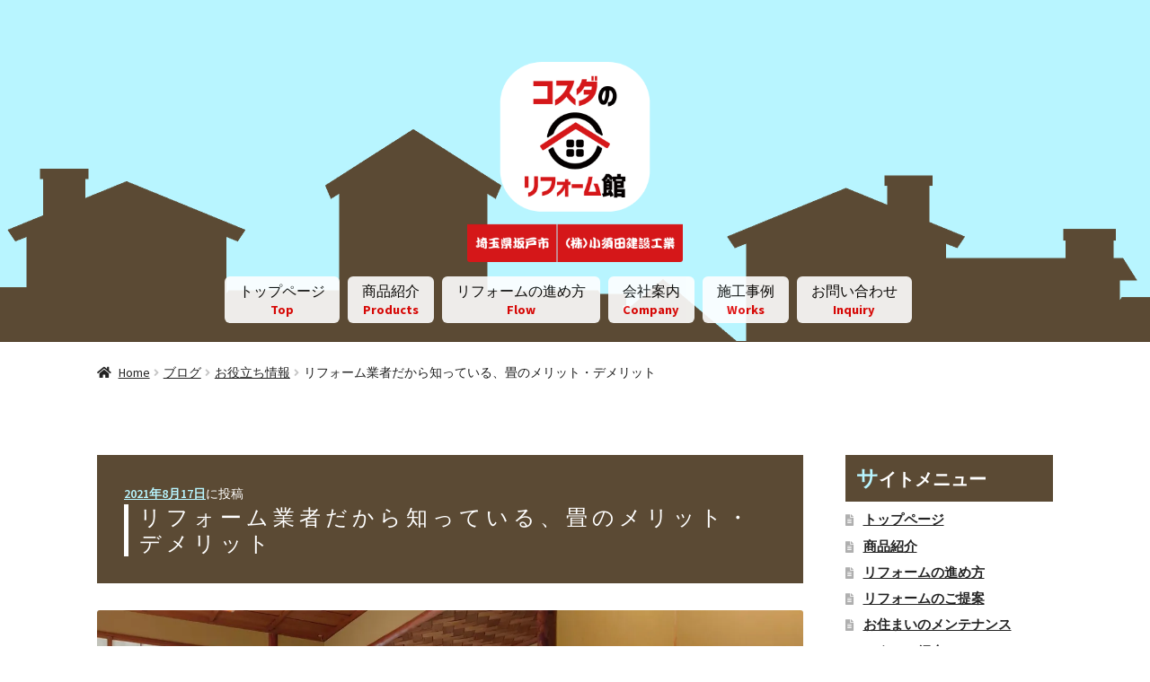

--- FILE ---
content_type: text/html; charset=UTF-8
request_url: https://kosuda-reform.com/%E3%83%AA%E3%83%95%E3%82%A9%E3%83%BC%E3%83%A0%E6%A5%AD%E8%80%85%E3%81%A0%E3%81%8B%E3%82%89%E7%9F%A5%E3%81%A3%E3%81%A6%E3%81%84%E3%82%8B%E3%80%81%E7%95%B3%E3%81%AE%E3%83%A1%E3%83%AA%E3%83%83%E3%83%88/
body_size: 27850
content:
<!doctype html>
<html lang="ja">
<head>
<meta charset="UTF-8">
<meta name="viewport" content="width=device-width, initial-scale=1">
<link rel="profile" href="http://gmpg.org/xfn/11">
<link rel="pingback" href="https://kosuda-reform.com/xmlrpc.php">

<title>リフォーム業者だから知っている、畳のメリット・デメリット &#8211; コスダのリフォーム館</title>
<meta name='robots' content='max-image-preview:large' />
<script>window._wca = window._wca || [];</script>
<link rel='dns-prefetch' href='//stats.wp.com' />
<link rel='dns-prefetch' href='//fonts.googleapis.com' />
<link rel='dns-prefetch' href='//i0.wp.com' />
<link rel='dns-prefetch' href='//c0.wp.com' />
<link rel='dns-prefetch' href='//jetpack.wordpress.com' />
<link rel='dns-prefetch' href='//s0.wp.com' />
<link rel='dns-prefetch' href='//public-api.wordpress.com' />
<link rel='dns-prefetch' href='//0.gravatar.com' />
<link rel='dns-prefetch' href='//1.gravatar.com' />
<link rel='dns-prefetch' href='//2.gravatar.com' />
<link rel='dns-prefetch' href='//widgets.wp.com' />
<link rel="alternate" type="application/rss+xml" title="コスダのリフォーム館 &raquo; フィード" href="https://kosuda-reform.com/feed/" />
<link rel="alternate" type="application/rss+xml" title="コスダのリフォーム館 &raquo; コメントフィード" href="https://kosuda-reform.com/comments/feed/" />
<link rel="alternate" type="application/rss+xml" title="コスダのリフォーム館 &raquo; リフォーム業者だから知っている、畳のメリット・デメリット のコメントのフィード" href="https://kosuda-reform.com/%e3%83%aa%e3%83%95%e3%82%a9%e3%83%bc%e3%83%a0%e6%a5%ad%e8%80%85%e3%81%a0%e3%81%8b%e3%82%89%e7%9f%a5%e3%81%a3%e3%81%a6%e3%81%84%e3%82%8b%e3%80%81%e7%95%b3%e3%81%ae%e3%83%a1%e3%83%aa%e3%83%83%e3%83%88/feed/" />
<link rel="alternate" title="oEmbed (JSON)" type="application/json+oembed" href="https://kosuda-reform.com/wp-json/oembed/1.0/embed?url=https%3A%2F%2Fkosuda-reform.com%2F%25e3%2583%25aa%25e3%2583%2595%25e3%2582%25a9%25e3%2583%25bc%25e3%2583%25a0%25e6%25a5%25ad%25e8%2580%2585%25e3%2581%25a0%25e3%2581%258b%25e3%2582%2589%25e7%259f%25a5%25e3%2581%25a3%25e3%2581%25a6%25e3%2581%2584%25e3%2582%258b%25e3%2580%2581%25e7%2595%25b3%25e3%2581%25ae%25e3%2583%25a1%25e3%2583%25aa%25e3%2583%2583%25e3%2583%2588%2F" />
<link rel="alternate" title="oEmbed (XML)" type="text/xml+oembed" href="https://kosuda-reform.com/wp-json/oembed/1.0/embed?url=https%3A%2F%2Fkosuda-reform.com%2F%25e3%2583%25aa%25e3%2583%2595%25e3%2582%25a9%25e3%2583%25bc%25e3%2583%25a0%25e6%25a5%25ad%25e8%2580%2585%25e3%2581%25a0%25e3%2581%258b%25e3%2582%2589%25e7%259f%25a5%25e3%2581%25a3%25e3%2581%25a6%25e3%2581%2584%25e3%2582%258b%25e3%2580%2581%25e7%2595%25b3%25e3%2581%25ae%25e3%2583%25a1%25e3%2583%25aa%25e3%2583%2583%25e3%2583%2588%2F&#038;format=xml" />
<style id='wp-img-auto-sizes-contain-inline-css'>
img:is([sizes=auto i],[sizes^="auto," i]){contain-intrinsic-size:3000px 1500px}
/*# sourceURL=wp-img-auto-sizes-contain-inline-css */
</style>
<style id='wp-emoji-styles-inline-css'>

	img.wp-smiley, img.emoji {
		display: inline !important;
		border: none !important;
		box-shadow: none !important;
		height: 1em !important;
		width: 1em !important;
		margin: 0 0.07em !important;
		vertical-align: -0.1em !important;
		background: none !important;
		padding: 0 !important;
	}
/*# sourceURL=wp-emoji-styles-inline-css */
</style>
<style id='wp-block-library-inline-css'>
:root{--wp-block-synced-color:#7a00df;--wp-block-synced-color--rgb:122,0,223;--wp-bound-block-color:var(--wp-block-synced-color);--wp-editor-canvas-background:#ddd;--wp-admin-theme-color:#007cba;--wp-admin-theme-color--rgb:0,124,186;--wp-admin-theme-color-darker-10:#006ba1;--wp-admin-theme-color-darker-10--rgb:0,107,160.5;--wp-admin-theme-color-darker-20:#005a87;--wp-admin-theme-color-darker-20--rgb:0,90,135;--wp-admin-border-width-focus:2px}@media (min-resolution:192dpi){:root{--wp-admin-border-width-focus:1.5px}}.wp-element-button{cursor:pointer}:root .has-very-light-gray-background-color{background-color:#eee}:root .has-very-dark-gray-background-color{background-color:#313131}:root .has-very-light-gray-color{color:#eee}:root .has-very-dark-gray-color{color:#313131}:root .has-vivid-green-cyan-to-vivid-cyan-blue-gradient-background{background:linear-gradient(135deg,#00d084,#0693e3)}:root .has-purple-crush-gradient-background{background:linear-gradient(135deg,#34e2e4,#4721fb 50%,#ab1dfe)}:root .has-hazy-dawn-gradient-background{background:linear-gradient(135deg,#faaca8,#dad0ec)}:root .has-subdued-olive-gradient-background{background:linear-gradient(135deg,#fafae1,#67a671)}:root .has-atomic-cream-gradient-background{background:linear-gradient(135deg,#fdd79a,#004a59)}:root .has-nightshade-gradient-background{background:linear-gradient(135deg,#330968,#31cdcf)}:root .has-midnight-gradient-background{background:linear-gradient(135deg,#020381,#2874fc)}:root{--wp--preset--font-size--normal:16px;--wp--preset--font-size--huge:42px}.has-regular-font-size{font-size:1em}.has-larger-font-size{font-size:2.625em}.has-normal-font-size{font-size:var(--wp--preset--font-size--normal)}.has-huge-font-size{font-size:var(--wp--preset--font-size--huge)}.has-text-align-center{text-align:center}.has-text-align-left{text-align:left}.has-text-align-right{text-align:right}.has-fit-text{white-space:nowrap!important}#end-resizable-editor-section{display:none}.aligncenter{clear:both}.items-justified-left{justify-content:flex-start}.items-justified-center{justify-content:center}.items-justified-right{justify-content:flex-end}.items-justified-space-between{justify-content:space-between}.screen-reader-text{border:0;clip-path:inset(50%);height:1px;margin:-1px;overflow:hidden;padding:0;position:absolute;width:1px;word-wrap:normal!important}.screen-reader-text:focus{background-color:#ddd;clip-path:none;color:#444;display:block;font-size:1em;height:auto;left:5px;line-height:normal;padding:15px 23px 14px;text-decoration:none;top:5px;width:auto;z-index:100000}html :where(.has-border-color){border-style:solid}html :where([style*=border-top-color]){border-top-style:solid}html :where([style*=border-right-color]){border-right-style:solid}html :where([style*=border-bottom-color]){border-bottom-style:solid}html :where([style*=border-left-color]){border-left-style:solid}html :where([style*=border-width]){border-style:solid}html :where([style*=border-top-width]){border-top-style:solid}html :where([style*=border-right-width]){border-right-style:solid}html :where([style*=border-bottom-width]){border-bottom-style:solid}html :where([style*=border-left-width]){border-left-style:solid}html :where(img[class*=wp-image-]){height:auto;max-width:100%}:where(figure){margin:0 0 1em}html :where(.is-position-sticky){--wp-admin--admin-bar--position-offset:var(--wp-admin--admin-bar--height,0px)}@media screen and (max-width:600px){html :where(.is-position-sticky){--wp-admin--admin-bar--position-offset:0px}}
.has-text-align-justify{text-align:justify;}

/*# sourceURL=wp-block-library-inline-css */
</style><style id='wp-block-archives-inline-css'>
.wp-block-archives{box-sizing:border-box}.wp-block-archives-dropdown label{display:block}
/*# sourceURL=https://c0.wp.com/c/6.9/wp-includes/blocks/archives/style.min.css */
</style>
<style id='wp-block-heading-inline-css'>
h1:where(.wp-block-heading).has-background,h2:where(.wp-block-heading).has-background,h3:where(.wp-block-heading).has-background,h4:where(.wp-block-heading).has-background,h5:where(.wp-block-heading).has-background,h6:where(.wp-block-heading).has-background{padding:1.25em 2.375em}h1.has-text-align-left[style*=writing-mode]:where([style*=vertical-lr]),h1.has-text-align-right[style*=writing-mode]:where([style*=vertical-rl]),h2.has-text-align-left[style*=writing-mode]:where([style*=vertical-lr]),h2.has-text-align-right[style*=writing-mode]:where([style*=vertical-rl]),h3.has-text-align-left[style*=writing-mode]:where([style*=vertical-lr]),h3.has-text-align-right[style*=writing-mode]:where([style*=vertical-rl]),h4.has-text-align-left[style*=writing-mode]:where([style*=vertical-lr]),h4.has-text-align-right[style*=writing-mode]:where([style*=vertical-rl]),h5.has-text-align-left[style*=writing-mode]:where([style*=vertical-lr]),h5.has-text-align-right[style*=writing-mode]:where([style*=vertical-rl]),h6.has-text-align-left[style*=writing-mode]:where([style*=vertical-lr]),h6.has-text-align-right[style*=writing-mode]:where([style*=vertical-rl]){rotate:180deg}
/*# sourceURL=https://c0.wp.com/c/6.9/wp-includes/blocks/heading/style.min.css */
</style>
<style id='wp-block-latest-posts-inline-css'>
.wp-block-latest-posts{box-sizing:border-box}.wp-block-latest-posts.alignleft{margin-right:2em}.wp-block-latest-posts.alignright{margin-left:2em}.wp-block-latest-posts.wp-block-latest-posts__list{list-style:none}.wp-block-latest-posts.wp-block-latest-posts__list li{clear:both;overflow-wrap:break-word}.wp-block-latest-posts.is-grid{display:flex;flex-wrap:wrap}.wp-block-latest-posts.is-grid li{margin:0 1.25em 1.25em 0;width:100%}@media (min-width:600px){.wp-block-latest-posts.columns-2 li{width:calc(50% - .625em)}.wp-block-latest-posts.columns-2 li:nth-child(2n){margin-right:0}.wp-block-latest-posts.columns-3 li{width:calc(33.33333% - .83333em)}.wp-block-latest-posts.columns-3 li:nth-child(3n){margin-right:0}.wp-block-latest-posts.columns-4 li{width:calc(25% - .9375em)}.wp-block-latest-posts.columns-4 li:nth-child(4n){margin-right:0}.wp-block-latest-posts.columns-5 li{width:calc(20% - 1em)}.wp-block-latest-posts.columns-5 li:nth-child(5n){margin-right:0}.wp-block-latest-posts.columns-6 li{width:calc(16.66667% - 1.04167em)}.wp-block-latest-posts.columns-6 li:nth-child(6n){margin-right:0}}:root :where(.wp-block-latest-posts.is-grid){padding:0}:root :where(.wp-block-latest-posts.wp-block-latest-posts__list){padding-left:0}.wp-block-latest-posts__post-author,.wp-block-latest-posts__post-date{display:block;font-size:.8125em}.wp-block-latest-posts__post-excerpt,.wp-block-latest-posts__post-full-content{margin-bottom:1em;margin-top:.5em}.wp-block-latest-posts__featured-image a{display:inline-block}.wp-block-latest-posts__featured-image img{height:auto;max-width:100%;width:auto}.wp-block-latest-posts__featured-image.alignleft{float:left;margin-right:1em}.wp-block-latest-posts__featured-image.alignright{float:right;margin-left:1em}.wp-block-latest-posts__featured-image.aligncenter{margin-bottom:1em;text-align:center}
/*# sourceURL=https://c0.wp.com/c/6.9/wp-includes/blocks/latest-posts/style.min.css */
</style>
<style id='wp-block-group-inline-css'>
.wp-block-group{box-sizing:border-box}:where(.wp-block-group.wp-block-group-is-layout-constrained){position:relative}
/*# sourceURL=https://c0.wp.com/c/6.9/wp-includes/blocks/group/style.min.css */
</style>
<style id='wp-block-group-theme-inline-css'>
:where(.wp-block-group.has-background){padding:1.25em 2.375em}
/*# sourceURL=https://c0.wp.com/c/6.9/wp-includes/blocks/group/theme.min.css */
</style>
<style id='global-styles-inline-css'>
:root{--wp--preset--aspect-ratio--square: 1;--wp--preset--aspect-ratio--4-3: 4/3;--wp--preset--aspect-ratio--3-4: 3/4;--wp--preset--aspect-ratio--3-2: 3/2;--wp--preset--aspect-ratio--2-3: 2/3;--wp--preset--aspect-ratio--16-9: 16/9;--wp--preset--aspect-ratio--9-16: 9/16;--wp--preset--color--black: #000000;--wp--preset--color--cyan-bluish-gray: #abb8c3;--wp--preset--color--white: #ffffff;--wp--preset--color--pale-pink: #f78da7;--wp--preset--color--vivid-red: #cf2e2e;--wp--preset--color--luminous-vivid-orange: #ff6900;--wp--preset--color--luminous-vivid-amber: #fcb900;--wp--preset--color--light-green-cyan: #7bdcb5;--wp--preset--color--vivid-green-cyan: #00d084;--wp--preset--color--pale-cyan-blue: #8ed1fc;--wp--preset--color--vivid-cyan-blue: #0693e3;--wp--preset--color--vivid-purple: #9b51e0;--wp--preset--gradient--vivid-cyan-blue-to-vivid-purple: linear-gradient(135deg,rgb(6,147,227) 0%,rgb(155,81,224) 100%);--wp--preset--gradient--light-green-cyan-to-vivid-green-cyan: linear-gradient(135deg,rgb(122,220,180) 0%,rgb(0,208,130) 100%);--wp--preset--gradient--luminous-vivid-amber-to-luminous-vivid-orange: linear-gradient(135deg,rgb(252,185,0) 0%,rgb(255,105,0) 100%);--wp--preset--gradient--luminous-vivid-orange-to-vivid-red: linear-gradient(135deg,rgb(255,105,0) 0%,rgb(207,46,46) 100%);--wp--preset--gradient--very-light-gray-to-cyan-bluish-gray: linear-gradient(135deg,rgb(238,238,238) 0%,rgb(169,184,195) 100%);--wp--preset--gradient--cool-to-warm-spectrum: linear-gradient(135deg,rgb(74,234,220) 0%,rgb(151,120,209) 20%,rgb(207,42,186) 40%,rgb(238,44,130) 60%,rgb(251,105,98) 80%,rgb(254,248,76) 100%);--wp--preset--gradient--blush-light-purple: linear-gradient(135deg,rgb(255,206,236) 0%,rgb(152,150,240) 100%);--wp--preset--gradient--blush-bordeaux: linear-gradient(135deg,rgb(254,205,165) 0%,rgb(254,45,45) 50%,rgb(107,0,62) 100%);--wp--preset--gradient--luminous-dusk: linear-gradient(135deg,rgb(255,203,112) 0%,rgb(199,81,192) 50%,rgb(65,88,208) 100%);--wp--preset--gradient--pale-ocean: linear-gradient(135deg,rgb(255,245,203) 0%,rgb(182,227,212) 50%,rgb(51,167,181) 100%);--wp--preset--gradient--electric-grass: linear-gradient(135deg,rgb(202,248,128) 0%,rgb(113,206,126) 100%);--wp--preset--gradient--midnight: linear-gradient(135deg,rgb(2,3,129) 0%,rgb(40,116,252) 100%);--wp--preset--font-size--small: 14px;--wp--preset--font-size--medium: 23px;--wp--preset--font-size--large: 26px;--wp--preset--font-size--x-large: 42px;--wp--preset--font-size--normal: 16px;--wp--preset--font-size--huge: 37px;--wp--preset--spacing--20: 0.44rem;--wp--preset--spacing--30: 0.67rem;--wp--preset--spacing--40: 1rem;--wp--preset--spacing--50: 1.5rem;--wp--preset--spacing--60: 2.25rem;--wp--preset--spacing--70: 3.38rem;--wp--preset--spacing--80: 5.06rem;--wp--preset--shadow--natural: 6px 6px 9px rgba(0, 0, 0, 0.2);--wp--preset--shadow--deep: 12px 12px 50px rgba(0, 0, 0, 0.4);--wp--preset--shadow--sharp: 6px 6px 0px rgba(0, 0, 0, 0.2);--wp--preset--shadow--outlined: 6px 6px 0px -3px rgb(255, 255, 255), 6px 6px rgb(0, 0, 0);--wp--preset--shadow--crisp: 6px 6px 0px rgb(0, 0, 0);}:where(.is-layout-flex){gap: 0.5em;}:where(.is-layout-grid){gap: 0.5em;}body .is-layout-flex{display: flex;}.is-layout-flex{flex-wrap: wrap;align-items: center;}.is-layout-flex > :is(*, div){margin: 0;}body .is-layout-grid{display: grid;}.is-layout-grid > :is(*, div){margin: 0;}:where(.wp-block-columns.is-layout-flex){gap: 2em;}:where(.wp-block-columns.is-layout-grid){gap: 2em;}:where(.wp-block-post-template.is-layout-flex){gap: 1.25em;}:where(.wp-block-post-template.is-layout-grid){gap: 1.25em;}.has-black-color{color: var(--wp--preset--color--black) !important;}.has-cyan-bluish-gray-color{color: var(--wp--preset--color--cyan-bluish-gray) !important;}.has-white-color{color: var(--wp--preset--color--white) !important;}.has-pale-pink-color{color: var(--wp--preset--color--pale-pink) !important;}.has-vivid-red-color{color: var(--wp--preset--color--vivid-red) !important;}.has-luminous-vivid-orange-color{color: var(--wp--preset--color--luminous-vivid-orange) !important;}.has-luminous-vivid-amber-color{color: var(--wp--preset--color--luminous-vivid-amber) !important;}.has-light-green-cyan-color{color: var(--wp--preset--color--light-green-cyan) !important;}.has-vivid-green-cyan-color{color: var(--wp--preset--color--vivid-green-cyan) !important;}.has-pale-cyan-blue-color{color: var(--wp--preset--color--pale-cyan-blue) !important;}.has-vivid-cyan-blue-color{color: var(--wp--preset--color--vivid-cyan-blue) !important;}.has-vivid-purple-color{color: var(--wp--preset--color--vivid-purple) !important;}.has-black-background-color{background-color: var(--wp--preset--color--black) !important;}.has-cyan-bluish-gray-background-color{background-color: var(--wp--preset--color--cyan-bluish-gray) !important;}.has-white-background-color{background-color: var(--wp--preset--color--white) !important;}.has-pale-pink-background-color{background-color: var(--wp--preset--color--pale-pink) !important;}.has-vivid-red-background-color{background-color: var(--wp--preset--color--vivid-red) !important;}.has-luminous-vivid-orange-background-color{background-color: var(--wp--preset--color--luminous-vivid-orange) !important;}.has-luminous-vivid-amber-background-color{background-color: var(--wp--preset--color--luminous-vivid-amber) !important;}.has-light-green-cyan-background-color{background-color: var(--wp--preset--color--light-green-cyan) !important;}.has-vivid-green-cyan-background-color{background-color: var(--wp--preset--color--vivid-green-cyan) !important;}.has-pale-cyan-blue-background-color{background-color: var(--wp--preset--color--pale-cyan-blue) !important;}.has-vivid-cyan-blue-background-color{background-color: var(--wp--preset--color--vivid-cyan-blue) !important;}.has-vivid-purple-background-color{background-color: var(--wp--preset--color--vivid-purple) !important;}.has-black-border-color{border-color: var(--wp--preset--color--black) !important;}.has-cyan-bluish-gray-border-color{border-color: var(--wp--preset--color--cyan-bluish-gray) !important;}.has-white-border-color{border-color: var(--wp--preset--color--white) !important;}.has-pale-pink-border-color{border-color: var(--wp--preset--color--pale-pink) !important;}.has-vivid-red-border-color{border-color: var(--wp--preset--color--vivid-red) !important;}.has-luminous-vivid-orange-border-color{border-color: var(--wp--preset--color--luminous-vivid-orange) !important;}.has-luminous-vivid-amber-border-color{border-color: var(--wp--preset--color--luminous-vivid-amber) !important;}.has-light-green-cyan-border-color{border-color: var(--wp--preset--color--light-green-cyan) !important;}.has-vivid-green-cyan-border-color{border-color: var(--wp--preset--color--vivid-green-cyan) !important;}.has-pale-cyan-blue-border-color{border-color: var(--wp--preset--color--pale-cyan-blue) !important;}.has-vivid-cyan-blue-border-color{border-color: var(--wp--preset--color--vivid-cyan-blue) !important;}.has-vivid-purple-border-color{border-color: var(--wp--preset--color--vivid-purple) !important;}.has-vivid-cyan-blue-to-vivid-purple-gradient-background{background: var(--wp--preset--gradient--vivid-cyan-blue-to-vivid-purple) !important;}.has-light-green-cyan-to-vivid-green-cyan-gradient-background{background: var(--wp--preset--gradient--light-green-cyan-to-vivid-green-cyan) !important;}.has-luminous-vivid-amber-to-luminous-vivid-orange-gradient-background{background: var(--wp--preset--gradient--luminous-vivid-amber-to-luminous-vivid-orange) !important;}.has-luminous-vivid-orange-to-vivid-red-gradient-background{background: var(--wp--preset--gradient--luminous-vivid-orange-to-vivid-red) !important;}.has-very-light-gray-to-cyan-bluish-gray-gradient-background{background: var(--wp--preset--gradient--very-light-gray-to-cyan-bluish-gray) !important;}.has-cool-to-warm-spectrum-gradient-background{background: var(--wp--preset--gradient--cool-to-warm-spectrum) !important;}.has-blush-light-purple-gradient-background{background: var(--wp--preset--gradient--blush-light-purple) !important;}.has-blush-bordeaux-gradient-background{background: var(--wp--preset--gradient--blush-bordeaux) !important;}.has-luminous-dusk-gradient-background{background: var(--wp--preset--gradient--luminous-dusk) !important;}.has-pale-ocean-gradient-background{background: var(--wp--preset--gradient--pale-ocean) !important;}.has-electric-grass-gradient-background{background: var(--wp--preset--gradient--electric-grass) !important;}.has-midnight-gradient-background{background: var(--wp--preset--gradient--midnight) !important;}.has-small-font-size{font-size: var(--wp--preset--font-size--small) !important;}.has-medium-font-size{font-size: var(--wp--preset--font-size--medium) !important;}.has-large-font-size{font-size: var(--wp--preset--font-size--large) !important;}.has-x-large-font-size{font-size: var(--wp--preset--font-size--x-large) !important;}
/*# sourceURL=global-styles-inline-css */
</style>

<style id='classic-theme-styles-inline-css'>
/*! This file is auto-generated */
.wp-block-button__link{color:#fff;background-color:#32373c;border-radius:9999px;box-shadow:none;text-decoration:none;padding:calc(.667em + 2px) calc(1.333em + 2px);font-size:1.125em}.wp-block-file__button{background:#32373c;color:#fff;text-decoration:none}
/*# sourceURL=/wp-includes/css/classic-themes.min.css */
</style>
<link rel='stylesheet' id='storefront-gutenberg-blocks-css' href='https://kosuda-reform.com/wp-content/themes/storefront/assets/css/base/gutenberg-blocks.css?ver=4.2.0' media='all' />
<style id='storefront-gutenberg-blocks-inline-css'>

				.wp-block-button__link:not(.has-text-color) {
					color: #ffffff;
				}

				.wp-block-button__link:not(.has-text-color):hover,
				.wp-block-button__link:not(.has-text-color):focus,
				.wp-block-button__link:not(.has-text-color):active {
					color: #ffffff;
				}

				.wp-block-button__link:not(.has-background) {
					background-color: #5b4a34;
				}

				.wp-block-button__link:not(.has-background):hover,
				.wp-block-button__link:not(.has-background):focus,
				.wp-block-button__link:not(.has-background):active {
					border-color: #42311b;
					background-color: #42311b;
				}

				.wc-block-grid__products .wc-block-grid__product .wp-block-button__link {
					background-color: #5b4a34;
					border-color: #5b4a34;
					color: #ffffff;
				}

				.wp-block-quote footer,
				.wp-block-quote cite,
				.wp-block-quote__citation {
					color: #1e1e1e;
				}

				.wp-block-pullquote cite,
				.wp-block-pullquote footer,
				.wp-block-pullquote__citation {
					color: #1e1e1e;
				}

				.wp-block-image figcaption {
					color: #1e1e1e;
				}

				.wp-block-separator.is-style-dots::before {
					color: #1e1e1e;
				}

				.wp-block-file a.wp-block-file__button {
					color: #ffffff;
					background-color: #5b4a34;
					border-color: #5b4a34;
				}

				.wp-block-file a.wp-block-file__button:hover,
				.wp-block-file a.wp-block-file__button:focus,
				.wp-block-file a.wp-block-file__button:active {
					color: #ffffff;
					background-color: #42311b;
				}

				.wp-block-code,
				.wp-block-preformatted pre {
					color: #1e1e1e;
				}

				.wp-block-table:not( .has-background ):not( .is-style-stripes ) tbody tr:nth-child(2n) td {
					background-color: #fdfdfd;
				}

				.wp-block-cover .wp-block-cover__inner-container h1:not(.has-text-color),
				.wp-block-cover .wp-block-cover__inner-container h2:not(.has-text-color),
				.wp-block-cover .wp-block-cover__inner-container h3:not(.has-text-color),
				.wp-block-cover .wp-block-cover__inner-container h4:not(.has-text-color),
				.wp-block-cover .wp-block-cover__inner-container h5:not(.has-text-color),
				.wp-block-cover .wp-block-cover__inner-container h6:not(.has-text-color) {
					color: #1e1e1e;
				}

				.wc-block-components-price-slider__range-input-progress,
				.rtl .wc-block-components-price-slider__range-input-progress {
					--range-color: #206fda;
				}

				/* Target only IE11 */
				@media all and (-ms-high-contrast: none), (-ms-high-contrast: active) {
					.wc-block-components-price-slider__range-input-progress {
						background: #206fda;
					}
				}

				.wc-block-components-button:not(.is-link) {
					background-color: #826841;
					color: #ffffff;
				}

				.wc-block-components-button:not(.is-link):hover,
				.wc-block-components-button:not(.is-link):focus,
				.wc-block-components-button:not(.is-link):active {
					background-color: #694f28;
					color: #ffffff;
				}

				.wc-block-components-button:not(.is-link):disabled {
					background-color: #826841;
					color: #ffffff;
				}

				.wc-block-cart__submit-container {
					background-color: #ffffff;
				}

				.wc-block-cart__submit-container::before {
					color: rgba(220,220,220,0.5);
				}

				.wc-block-components-order-summary-item__quantity {
					background-color: #ffffff;
					border-color: #1e1e1e;
					box-shadow: 0 0 0 2px #ffffff;
					color: #1e1e1e;
				}
			
/*# sourceURL=storefront-gutenberg-blocks-inline-css */
</style>
<style id='woocommerce-inline-inline-css'>
.woocommerce form .form-row .required { visibility: visible; }
/*# sourceURL=woocommerce-inline-inline-css */
</style>
<link rel='stylesheet' id='wp-ulike-css' href='https://kosuda-reform.com/wp-content/plugins/wp-ulike/assets/css/wp-ulike.min.css?ver=4.6.5' media='all' />
<link rel='stylesheet' id='ez-toc-css' href='https://kosuda-reform.com/wp-content/plugins/easy-table-of-contents/assets/css/screen.min.css?ver=2.0.45.1' media='all' />
<style id='ez-toc-inline-css'>
div#ez-toc-container p.ez-toc-title {font-size: 120%;}div#ez-toc-container p.ez-toc-title {font-weight: 500;}div#ez-toc-container ul li {font-size: 95%;}div#ez-toc-container nav ul ul li ul li {font-size: %!important;}
.ez-toc-container-direction {direction: ltr;}.ez-toc-counter ul{counter-reset: item;}.ez-toc-counter nav ul li a::before {content: counters(item, ".", decimal) ". ";display: inline-block;counter-increment: item;flex-grow: 0;flex-shrink: 0;margin-right: .2em; float: left;}.ez-toc-widget-direction {direction: ltr;}.ez-toc-widget-container ul{counter-reset: item;}.ez-toc-widget-container nav ul li a::before {content: counters(item, ".", decimal) ". ";display: inline-block;counter-increment: item;flex-grow: 0;flex-shrink: 0;margin-right: .2em; float: left;}
/*# sourceURL=ez-toc-inline-css */
</style>
<link rel='stylesheet' id='wordpress-popular-posts-css-css' href='https://kosuda-reform.com/wp-content/plugins/wordpress-popular-posts/assets/css/wpp.css?ver=6.1.1' media='all' />
<link rel='stylesheet' id='storefront-style-css' href='https://kosuda-reform.com/wp-content/themes/storefront/style.css?ver=4.2.0' media='all' />
<style id='storefront-style-inline-css'>

			.main-navigation ul li a,
			.site-title a,
			ul.menu li a,
			.site-branding h1 a,
			button.menu-toggle,
			button.menu-toggle:hover,
			.handheld-navigation .dropdown-toggle {
				color: #ffffff;
			}

			button.menu-toggle,
			button.menu-toggle:hover {
				border-color: #ffffff;
			}

			.main-navigation ul li a:hover,
			.main-navigation ul li:hover > a,
			.site-title a:hover,
			.site-header ul.menu li.current-menu-item > a {
				color: #ffffff;
			}

			table:not( .has-background ) th {
				background-color: #f8f8f8;
			}

			table:not( .has-background ) tbody td {
				background-color: #fdfdfd;
			}

			table:not( .has-background ) tbody tr:nth-child(2n) td,
			fieldset,
			fieldset legend {
				background-color: #fbfbfb;
			}

			.site-header,
			.secondary-navigation ul ul,
			.main-navigation ul.menu > li.menu-item-has-children:after,
			.secondary-navigation ul.menu ul,
			.storefront-handheld-footer-bar,
			.storefront-handheld-footer-bar ul li > a,
			.storefront-handheld-footer-bar ul li.search .site-search,
			button.menu-toggle,
			button.menu-toggle:hover {
				background-color: #5b4a34;
			}

			p.site-description,
			.site-header,
			.storefront-handheld-footer-bar {
				color: #adadad;
			}

			button.menu-toggle:after,
			button.menu-toggle:before,
			button.menu-toggle span:before {
				background-color: #ffffff;
			}

			h1, h2, h3, h4, h5, h6, .wc-block-grid__product-title {
				color: #1e1e1e;
			}

			.widget h1 {
				border-bottom-color: #1e1e1e;
			}

			body,
			.secondary-navigation a {
				color: #1e1e1e;
			}

			.widget-area .widget a,
			.hentry .entry-header .posted-on a,
			.hentry .entry-header .post-author a,
			.hentry .entry-header .post-comments a,
			.hentry .entry-header .byline a {
				color: #232323;
			}

			a {
				color: #206fda;
			}

			a:focus,
			button:focus,
			.button.alt:focus,
			input:focus,
			textarea:focus,
			input[type="button"]:focus,
			input[type="reset"]:focus,
			input[type="submit"]:focus,
			input[type="email"]:focus,
			input[type="tel"]:focus,
			input[type="url"]:focus,
			input[type="password"]:focus,
			input[type="search"]:focus {
				outline-color: #206fda;
			}

			button, input[type="button"], input[type="reset"], input[type="submit"], .button, .widget a.button {
				background-color: #5b4a34;
				border-color: #5b4a34;
				color: #ffffff;
			}

			button:hover, input[type="button"]:hover, input[type="reset"]:hover, input[type="submit"]:hover, .button:hover, .widget a.button:hover {
				background-color: #42311b;
				border-color: #42311b;
				color: #ffffff;
			}

			button.alt, input[type="button"].alt, input[type="reset"].alt, input[type="submit"].alt, .button.alt, .widget-area .widget a.button.alt {
				background-color: #826841;
				border-color: #826841;
				color: #ffffff;
			}

			button.alt:hover, input[type="button"].alt:hover, input[type="reset"].alt:hover, input[type="submit"].alt:hover, .button.alt:hover, .widget-area .widget a.button.alt:hover {
				background-color: #694f28;
				border-color: #694f28;
				color: #ffffff;
			}

			.pagination .page-numbers li .page-numbers.current {
				background-color: #e6e6e6;
				color: #141414;
			}

			#comments .comment-list .comment-content .comment-text {
				background-color: #f8f8f8;
			}

			.site-footer {
				background-color: #5b4a34;
				color: #ffffff;
			}

			.site-footer a:not(.button):not(.components-button) {
				color: #b8f5ff;
			}

			.site-footer .storefront-handheld-footer-bar a:not(.button):not(.components-button) {
				color: #ffffff;
			}

			.site-footer h1, .site-footer h2, .site-footer h3, .site-footer h4, .site-footer h5, .site-footer h6, .site-footer .widget .widget-title, .site-footer .widget .widgettitle {
				color: #ffffff;
			}

			.page-template-template-homepage.has-post-thumbnail .type-page.has-post-thumbnail .entry-title {
				color: #1e1e1e;
			}

			.page-template-template-homepage.has-post-thumbnail .type-page.has-post-thumbnail .entry-content {
				color: #1e1e1e;
			}

			@media screen and ( min-width: 768px ) {
				.secondary-navigation ul.menu a:hover {
					color: #c6c6c6;
				}

				.secondary-navigation ul.menu a {
					color: #adadad;
				}

				.main-navigation ul.menu ul.sub-menu,
				.main-navigation ul.nav-menu ul.children {
					background-color: #4c3b25;
				}

				.site-header {
					border-bottom-color: #4c3b25;
				}
			}
/*# sourceURL=storefront-style-inline-css */
</style>
<link rel='stylesheet' id='storefront-icons-css' href='https://kosuda-reform.com/wp-content/themes/storefront/assets/css/base/icons.css?ver=4.2.0' media='all' />
<link rel='stylesheet' id='storefront-fonts-css' href='https://fonts.googleapis.com/css?family=Source+Sans+Pro%3A400%2C300%2C300italic%2C400italic%2C600%2C700%2C900&#038;subset=latin%2Clatin-ext&#038;ver=4.2.0' media='all' />
<link rel='stylesheet' id='storefront-jetpack-widgets-css' href='https://kosuda-reform.com/wp-content/themes/storefront/assets/css/jetpack/widgets.css?ver=4.2.0' media='all' />
<link rel='stylesheet' id='fancybox-css' href='https://kosuda-reform.com/wp-content/plugins/easy-fancybox/fancybox/1.5.4/jquery.fancybox.min.css?ver=6.9' media='screen' />
<link rel='stylesheet' id='open-sans-css' href='https://fonts.googleapis.com/css?family=Open+Sans%3A300italic%2C400italic%2C600italic%2C300%2C400%2C600&#038;subset=latin%2Clatin-ext&#038;display=fallback&#038;ver=6.9' media='all' />
<link rel='stylesheet' id='storefront-woocommerce-style-css' href='https://kosuda-reform.com/wp-content/themes/storefront/assets/css/woocommerce/woocommerce.css?ver=4.2.0' media='all' />
<style id='storefront-woocommerce-style-inline-css'>
@font-face {
				font-family: star;
				src: url(https://kosuda-reform.com/wp-content/plugins/woocommerce/assets/fonts/star.eot);
				src:
					url(https://kosuda-reform.com/wp-content/plugins/woocommerce/assets/fonts/star.eot?#iefix) format("embedded-opentype"),
					url(https://kosuda-reform.com/wp-content/plugins/woocommerce/assets/fonts/star.woff) format("woff"),
					url(https://kosuda-reform.com/wp-content/plugins/woocommerce/assets/fonts/star.ttf) format("truetype"),
					url(https://kosuda-reform.com/wp-content/plugins/woocommerce/assets/fonts/star.svg#star) format("svg");
				font-weight: 400;
				font-style: normal;
			}
			@font-face {
				font-family: WooCommerce;
				src: url(https://kosuda-reform.com/wp-content/plugins/woocommerce/assets/fonts/WooCommerce.eot);
				src:
					url(https://kosuda-reform.com/wp-content/plugins/woocommerce/assets/fonts/WooCommerce.eot?#iefix) format("embedded-opentype"),
					url(https://kosuda-reform.com/wp-content/plugins/woocommerce/assets/fonts/WooCommerce.woff) format("woff"),
					url(https://kosuda-reform.com/wp-content/plugins/woocommerce/assets/fonts/WooCommerce.ttf) format("truetype"),
					url(https://kosuda-reform.com/wp-content/plugins/woocommerce/assets/fonts/WooCommerce.svg#WooCommerce) format("svg");
				font-weight: 400;
				font-style: normal;
			}

			a.cart-contents,
			.site-header-cart .widget_shopping_cart a {
				color: #ffffff;
			}

			a.cart-contents:hover,
			.site-header-cart .widget_shopping_cart a:hover,
			.site-header-cart:hover > li > a {
				color: #ffffff;
			}

			table.cart td.product-remove,
			table.cart td.actions {
				border-top-color: #ffffff;
			}

			.storefront-handheld-footer-bar ul li.cart .count {
				background-color: #ffffff;
				color: #5b4a34;
				border-color: #5b4a34;
			}

			.woocommerce-tabs ul.tabs li.active a,
			ul.products li.product .price,
			.onsale,
			.wc-block-grid__product-onsale,
			.widget_search form:before,
			.widget_product_search form:before {
				color: #1e1e1e;
			}

			.woocommerce-breadcrumb a,
			a.woocommerce-review-link,
			.product_meta a {
				color: #232323;
			}

			.wc-block-grid__product-onsale,
			.onsale {
				border-color: #1e1e1e;
			}

			.star-rating span:before,
			.quantity .plus, .quantity .minus,
			p.stars a:hover:after,
			p.stars a:after,
			.star-rating span:before,
			#payment .payment_methods li input[type=radio]:first-child:checked+label:before {
				color: #206fda;
			}

			.widget_price_filter .ui-slider .ui-slider-range,
			.widget_price_filter .ui-slider .ui-slider-handle {
				background-color: #206fda;
			}

			.order_details {
				background-color: #f8f8f8;
			}

			.order_details > li {
				border-bottom: 1px dotted #e3e3e3;
			}

			.order_details:before,
			.order_details:after {
				background: -webkit-linear-gradient(transparent 0,transparent 0),-webkit-linear-gradient(135deg,#f8f8f8 33.33%,transparent 33.33%),-webkit-linear-gradient(45deg,#f8f8f8 33.33%,transparent 33.33%)
			}

			#order_review {
				background-color: #ffffff;
			}

			#payment .payment_methods > li .payment_box,
			#payment .place-order {
				background-color: #fafafa;
			}

			#payment .payment_methods > li:not(.woocommerce-notice) {
				background-color: #f5f5f5;
			}

			#payment .payment_methods > li:not(.woocommerce-notice):hover {
				background-color: #f0f0f0;
			}

			.woocommerce-pagination .page-numbers li .page-numbers.current {
				background-color: #e6e6e6;
				color: #141414;
			}

			.wc-block-grid__product-onsale,
			.onsale,
			.woocommerce-pagination .page-numbers li .page-numbers:not(.current) {
				color: #1e1e1e;
			}

			p.stars a:before,
			p.stars a:hover~a:before,
			p.stars.selected a.active~a:before {
				color: #1e1e1e;
			}

			p.stars.selected a.active:before,
			p.stars:hover a:before,
			p.stars.selected a:not(.active):before,
			p.stars.selected a.active:before {
				color: #206fda;
			}

			.single-product div.product .woocommerce-product-gallery .woocommerce-product-gallery__trigger {
				background-color: #5b4a34;
				color: #ffffff;
			}

			.single-product div.product .woocommerce-product-gallery .woocommerce-product-gallery__trigger:hover {
				background-color: #42311b;
				border-color: #42311b;
				color: #ffffff;
			}

			.button.added_to_cart:focus,
			.button.wc-forward:focus {
				outline-color: #206fda;
			}

			.added_to_cart,
			.site-header-cart .widget_shopping_cart a.button,
			.wc-block-grid__products .wc-block-grid__product .wp-block-button__link {
				background-color: #5b4a34;
				border-color: #5b4a34;
				color: #ffffff;
			}

			.added_to_cart:hover,
			.site-header-cart .widget_shopping_cart a.button:hover,
			.wc-block-grid__products .wc-block-grid__product .wp-block-button__link:hover {
				background-color: #42311b;
				border-color: #42311b;
				color: #ffffff;
			}

			.added_to_cart.alt, .added_to_cart, .widget a.button.checkout {
				background-color: #826841;
				border-color: #826841;
				color: #ffffff;
			}

			.added_to_cart.alt:hover, .added_to_cart:hover, .widget a.button.checkout:hover {
				background-color: #694f28;
				border-color: #694f28;
				color: #ffffff;
			}

			.button.loading {
				color: #5b4a34;
			}

			.button.loading:hover {
				background-color: #5b4a34;
			}

			.button.loading:after {
				color: #ffffff;
			}

			@media screen and ( min-width: 768px ) {
				.site-header-cart .widget_shopping_cart,
				.site-header .product_list_widget li .quantity {
					color: #adadad;
				}

				.site-header-cart .widget_shopping_cart .buttons,
				.site-header-cart .widget_shopping_cart .total {
					background-color: #51402a;
				}

				.site-header-cart .widget_shopping_cart {
					background-color: #4c3b25;
				}
			}
				.storefront-product-pagination a {
					color: #1e1e1e;
					background-color: #ffffff;
				}
				.storefront-sticky-add-to-cart {
					color: #1e1e1e;
					background-color: #ffffff;
				}

				.storefront-sticky-add-to-cart a:not(.button) {
					color: #ffffff;
				}
/*# sourceURL=storefront-woocommerce-style-inline-css */
</style>
<link rel='stylesheet' id='jetpack_css-css' href='https://c0.wp.com/p/jetpack/11.8.6/css/jetpack.css' media='all' />
<!--n2css--><script src="https://c0.wp.com/c/6.9/wp-includes/js/jquery/jquery.min.js" id="jquery-core-js"></script>
<script src="https://c0.wp.com/c/6.9/wp-includes/js/jquery/jquery-migrate.min.js" id="jquery-migrate-js"></script>
<script id="jetpack_related-posts-js-extra">
var related_posts_js_options = {"post_heading":"h4"};
//# sourceURL=jetpack_related-posts-js-extra
</script>
<script src="https://c0.wp.com/p/jetpack/11.8.6/_inc/build/related-posts/related-posts.min.js" id="jetpack_related-posts-js"></script>
<script id="ez-toc-scroll-scriptjs-js-after">
jQuery(document).ready(function(){document.querySelectorAll(".ez-toc-section").forEach(t=>{t.setAttribute("ez-toc-data-id","#"+decodeURI(t.getAttribute("id")))}),jQuery("a.ez-toc-link").click(function(){let t=jQuery(this).attr("href"),e=jQuery("#wpadminbar"),i=0;30>30&&(i=30),e.length&&(i+=e.height()),jQuery('[ez-toc-data-id="'+decodeURI(t)+'"]').length>0&&(i=jQuery('[ez-toc-data-id="'+decodeURI(t)+'"]').offset().top-i),jQuery("html, body").animate({scrollTop:i},500)})});
//# sourceURL=ez-toc-scroll-scriptjs-js-after
</script>
<script id="wpp-json" type="application/json">
{"sampling_active":0,"sampling_rate":100,"ajax_url":"https:\/\/kosuda-reform.com\/wp-json\/wordpress-popular-posts\/v1\/popular-posts","api_url":"https:\/\/kosuda-reform.com\/wp-json\/wordpress-popular-posts","ID":188,"token":"971d533563","lang":0,"debug":0}
//# sourceURL=wpp-json
</script>
<script src="https://kosuda-reform.com/wp-content/plugins/wordpress-popular-posts/assets/js/wpp.min.js?ver=6.1.1" id="wpp-js-js"></script>
<script defer src="https://stats.wp.com/s-202551.js" id="woocommerce-analytics-js"></script>
<link rel="https://api.w.org/" href="https://kosuda-reform.com/wp-json/" /><link rel="alternate" title="JSON" type="application/json" href="https://kosuda-reform.com/wp-json/wp/v2/posts/188" /><link rel="EditURI" type="application/rsd+xml" title="RSD" href="https://kosuda-reform.com/xmlrpc.php?rsd" />
<meta name="generator" content="WordPress 6.9" />
<meta name="generator" content="WooCommerce 7.4.0" />
<link rel="canonical" href="https://kosuda-reform.com/%e3%83%aa%e3%83%95%e3%82%a9%e3%83%bc%e3%83%a0%e6%a5%ad%e8%80%85%e3%81%a0%e3%81%8b%e3%82%89%e7%9f%a5%e3%81%a3%e3%81%a6%e3%81%84%e3%82%8b%e3%80%81%e7%95%b3%e3%81%ae%e3%83%a1%e3%83%aa%e3%83%83%e3%83%88/" />
<link rel='shortlink' href='https://wp.me/pdJO1h-32' />
<meta name="generator" content="Site Kit by Google 1.94.0" />	<style>img#wpstats{display:none}</style>
		            <style id="wpp-loading-animation-styles">@-webkit-keyframes bgslide{from{background-position-x:0}to{background-position-x:-200%}}@keyframes bgslide{from{background-position-x:0}to{background-position-x:-200%}}.wpp-widget-placeholder,.wpp-widget-block-placeholder{margin:0 auto;width:60px;height:3px;background:#dd3737;background:linear-gradient(90deg,#dd3737 0%,#571313 10%,#dd3737 100%);background-size:200% auto;border-radius:3px;-webkit-animation:bgslide 1s infinite linear;animation:bgslide 1s infinite linear}</style>
            	<noscript><style>.woocommerce-product-gallery{ opacity: 1 !important; }</style></noscript>
	<link rel="icon" href="https://i0.wp.com/kosuda-reform.com/wp-content/uploads/cropped-symbol_kosuda_512512.png?fit=32%2C32&#038;ssl=1" sizes="32x32" />
<link rel="icon" href="https://i0.wp.com/kosuda-reform.com/wp-content/uploads/cropped-symbol_kosuda_512512.png?fit=192%2C192&#038;ssl=1" sizes="192x192" />
<link rel="apple-touch-icon" href="https://i0.wp.com/kosuda-reform.com/wp-content/uploads/cropped-symbol_kosuda_512512.png?fit=180%2C180&#038;ssl=1" />
<meta name="msapplication-TileImage" content="https://i0.wp.com/kosuda-reform.com/wp-content/uploads/cropped-symbol_kosuda_512512.png?fit=270%2C270&#038;ssl=1" />
		<style id="wp-custom-css">
			

/* ギャラリー */
.gallery {
	margin: 20px 0 0 0;
}

.gallery-caption {
	font-size: .7em;
	line-height: 1.3;
}

.gallery .gallery-item {
	margin-bottom: 16px;
}

.gallery-icon img {
	margin: 0 auto 6px auto  !important;
}

.gallery .gallery-item .gallery-caption {
	padding: 3px 6px;
}

@media screen and (min-width: 768px)  {
	.gallery-caption {
	font-size: .8em;
}
}


/* テーブル */
table.basictable, table.basictable th, table.basictable td { border: none; font-size: 1em; line-height: 1.7; vertical-align: middle; padding: 16px 20px; }
.basictable th { background-color: #5b4a34 !important; width: 25%; font-weight: bold; color: #fff; }

table.basictable {
	margin-bottom: 40px;
}


/* -- 店長の一言 -- */
.manager_pic {
	float: left;
	width: 20%;
	margin-right: 20px;
}

.manager_review {
	float: right;
	width: 76%;
	margin: 16px 0;
}

.manager_pic img {
	border-radius: 50%;
}

.m_title {
	font-size: .9em !important;
	border-left: 6px solid #5b4a34;
	padding-left: 6px;
}

.m_bubble {
	border-radius: 20px;
	padding: 12px 16px !important;
	background: #4052ff;
	color: #fff;
}

/* -- スマイル -- */
.topic { border: 2px dotted #a37d34; background: #feebe0; border-radius: 8px; padding: 20px 16px 16px 6px; margin-bottom: 20px; }
.h2sub { text-align: center; margin-top: -20px; }
.bigt { font-size: 1.6em; font-weight: bold; color: #66541b; }
.toptr { background: #a37d34; color: #fff; }

.bigheader { text-align: center; font-size: 2em; background: #e6002e; color: #fff; padding: 20px !important; font-weight: bold; }

/* -- 正社員募集 -- */
.rec span {
	font-size: .9em;
	color: #535353;
}

/* お住まいのメンテナンス */
table.guide { margin: 60px 0; border-collapse: separate; border-spacing: 8px; border: none; }
.guide tr td { text-align: center; vertical-align: middle; padding: 20px 6px;  border: none; line-height: 1.6; font-size: 1.2em; }
.guide tr td.yearsec { width: 8%; background: #335ebf !important; color: #fff; border: solid 1px #fff; }
.guide tr td.detail4sec { width: 23%; }
.guide tr td.detail2sec { width: 46%; }
.guide tr td.guidetitle { font-size: 1.8em; border: 2px solid #517553; color: #517553; font-weight: bold; letter-spacing: 3px; margin: 20px 0; border-radius: 6px; }
.guide tr td.guidesub { font-size: 1.3em; border: 2px solid #517553; background: #fff; color: #517553; letter-spacing: 2px; margin: 20px 0; border-radius: 6px; }
.guide tr td.guidecontents { font-size: 1.2em; border: 2px solid #335ebf; background: #fff; color: #335ebf; letter-spacing: 2px; margin: 20px 0; border-radius: 6px; }
.guide tr td.guideborder { background: url(https://kosuda-reform.com/wp-content/uploads/border_31a.png) repeat-y center center; }
.mainroof { background: url(https://kosuda-reform.com/wp-content/uploads/maintenance_ic1.png) 10px -3px no-repeat; background-size: 80px;  }
.mainwall { background: url(https://kosuda-reform.com/wp-content/uploads/maintenance_ic2.png) 10px -3px no-repeat; background-size: 80px;  }
.mainbalcony { background: url(https://kosuda-reform.com/wp-content/uploads/maintenance_ic3.png) 10px -3px no-repeat; background-size: 80px;  }
.mainequip { background: url(https://kosuda-reform.com/wp-content/uploads/maintenance_ic456a.png) 10px 3px no-repeat; background-size: 100px;  }
.mainant { background: url(https://kosuda-reform.com/wp-content/uploads/maintenance_ic7.png) 10px -3px no-repeat; background-size: 80px;  }

@media (min-width: 660px) {
.mainroof { background: url(https://kosuda-reform.com/wp-content/uploads/maintenance_ic1.png) 10px -12px no-repeat; background-size: 100px;  }
.mainwall { background: url(https://kosuda-reform.com/wp-content/uploads/maintenance_ic2.png) 10px -12px no-repeat; background-size: 100px;  }
.mainbalcony { background: url(https://kosuda-reform.com/wp-content/uploads/maintenance_ic3.png) 10px -12px no-repeat; background-size: 100px;  }
.mainequip { background: url(https://kosuda-reform.com/wp-content/uploads/maintenance_ic456a.png) 10px -9px no-repeat; background-size: 140px;  }
.mainant { background: url(https://kosuda-reform.com/wp-content/uploads/maintenance_ic7.png) 10px -12px no-repeat; background-size: 100px;  }
}

/* スタッフ紹介 */
.profile { text-align: center; margin-bottom: 40px; }
.profile p:last-child { border: none; }
.profile img.profilewide { width: 100%; margin: 0 auto; }
.profile img.profilenarrow { width: 50%; margin: 0 auto; }
.profile .profilepart { text-align: left; line-height: 1.8; margin-bottom: 8px; padding-bottom: 8px; border-bottom: dotted 1px #e6002e; font-size: 1.1em; }
.profile h3 { border-left: none; font-size: 1.6em; padding: 0; margin-bottom: 12px; }
.profile h4 { border: none; font-size: 1.2em; margin: 12px auto 20px auto; color: #696969 !important; font-weight: normal;  }
.profile span { background: #f4395f; color: #fff; font-size: .9em; padding: 6px; margin-right: 8px; border-radius: 6px; }

@media (min-width: 660px) {
.profile img.profilewide { width: 80%; margin: 0 auto; }
.profile img.profilenarrow { width: 90%; }
}

/*　よくある質問　*/
.su-spoiler { margin-bottom: 2.5em !important; }
.su-spoiler-title { font-size: 1.1em !important; padding: 12px 16px !important; border-top: solid 1px #e6002e; line-height: 1.6 !important; }
.su-spoiler-content { font-size: 1.1em; line-height: 1.7; }

/* 会社案内 */
img.productsfrightimg { width: 100%; }
.president { text-align: right; font-size: 1.3em !important; font-family: Georgia,游明朝,"Yu Mincho",YuMincho,"Hiragino Mincho ProN",HGS明朝E,メイリオ,Meiryo,serif; font-weight: bold; letter-spacing: 4px; }
.commap iframe { margin-bottom: 20px; }
.commap p { text-align: left; line-height: 1.8; margin-bottom: 8px; padding-bottom: 8px; border-bottom: dotted 1px #e6002e; }
.allbuild { width: 60%; margin: 0 auto; }

@media (min-width: 660px) {
img.productsfrightimg { float: right; width: 200px; margin: 0 0 16px 16px; }
}

/* 流れ */
.flowBox dt { background-color: #e50000; color: #fff !Important; padding: 10px; letter-spacing: 2px; line-height: 1.6; }
.flowBox dd { margin-top: 16px; }
.flowBox dd p { font-size: 1.1em; line-height: 1.7; }
.myflow { margin-bottom: 30px; }
img.floatleftimg { float: left; width: 140px; margin: 4px 16px 16px 0; }

@media (min-width: 660px) {
.flowBox dt { letter-spacing: 3px; }
img.floatleftimg { width: 130px; }
}

/* 流れの「ここまでは無料です」 */
.flowfree p { text-align: center; font-size: 1.6em !important; letter-spacing: 3px; font-weight: bold;  }

/* 罫線 */
.flowhr { border: dashed 1px #ff0000; margin: 60px !important; }

/* 下線（マーカーI */
.marker { background: linear-gradient(transparent 40%, #ffff66 40%); }


/* 商品紹介 */
.p_price {
	margin: 0 0 30px 0;
}

.products {
	padding-bottom: 30px;
	margin-bottom: 30px;
	border-bottom: 2px solid #c0c0c0;
}

img.productsfleftimg { width: 100%; }
.prbnr { margin-bottom: 30px; }
.pstrong { font-weight: bold; color: #e6002e; border-bottom: solid 1px #a1a1a1; }

@media (min-width: 660px) {
img.productsfleftimg { float: left; width: 300px; margin: 4px 16px 16px 0; }
}

/* 20周年記念セール */
.aboutlimited { background: #ffe5cc; padding: 0 0 20px 0; width: 80%; margin: 30px auto; }
.aboutlimited h3 { border: none; background: #ff783d; padding: 12px 20px; color: #fff; margin-bottom: 20px; font-size: 1.2em; } 
.aboutlimited p { padding: 6px 20px; color: #010101; font-size: 1em; margin: 0; }
.aboutlimited p.pnote { font-size: .8em; color: #393939; }
p.sale20th1 { background: #f4395f; color: #fff; padding: 8px 12px; }
p.sale20th2 { color: #010101; font-weight: bold; margin-bottom: 6px; }
p.sale20th3 { font-size: .9em; margin-bottom: 6px; }
p.sale20th4 { color: #384aa5; font-weight: bold; margin-bottom: 6px; }
p.sale20th4 span { background: #384aa5; color: #fff; padding: 4px 6px; font-weight: normal; margin-right: 6px; font-size: .8em; }
p.sale20th5 { color: #e6002e; font-weight: bold; font-size: 1.8em; }
p.sale20th5 span { background: #e6002e; color: #fff; padding: 4px 2px 4px 6px; font-weight: normal; margin-right: 6px; font-size: .5em; }

/* -- MW WP Form -- */
textarea, input {
	width: 100%;
}

.mainform, .mw_wp_form_complete {
	margin-top: 30px;
}

.mainform th {
	color: #fff;
	background: #5b4a34 !important;
}

.mainform td {
	background: #fff !important;
}

.mainform th, .mainform td {
	padding: 20px;
}

.mwform-radio-field-text, .mwform-checkbox-field-text {
	letter-spacing: 0;
	color: #333;
}

.mwform-checkbox-field input, .mwform-radio-field input {
	margin-right: 1px;
}

input[type=submit] {
	font-size: 1rem;
	background-color: #e50000;
	border: 2px solid e50000;
	color: #fff;
	border-radius: 10px;
	padding: 20px;
	margin-bottom: 10px;
}

input[type=submit]:hover {
	font-size: 1rem;
	background-color: #ee4283;
	border: 2px solid #ee4283;
	color: #fff;
}

.mw_wp_form .error {
	color: #ff4949;
}

.form_requirement {
	color: #e50000;
}

.margin_left {
	margin-left: 10px;
}


/* -- WP ULike -- */
.wpulike-notification .wpulike-message.wpulike-success {
  background-color: #5b4a34;
}


/* 全般 */
.img_center img {
	margin: 0 auto 30px auto;
	text-align: center;
}

h2 {
	font-weight: 500;
	font-size: 2em;
	margin-bottom: 10px;
	line-height: 1.5;
}

h2:first-letter, .undercontent h2:first-letter {
	color: #e50000;
}

.popular-posts h2:first-letter {
	color: #fff;
}


.wid_title {
	font-size: 1.5em;
	font-weight: 600;
}

h3 {
	font-weight: 400;
	font-size: 1.5em;
	border-bottom: dashed 1px #e50000;
	margin: 30px 0;
}

@media (min-width: 660px) {
h2 {
	font-size: 2.4em;
	}

h3 {
	font-size: 1.8em !important;
}
}

/* トップ・下層ページの見出しと本文 */
.titlepart, .undercontent { margin-bottom: 30px; }

.undercontent h3 { font-size: 1.5em; }
.titlepart p, .undercontent p { font-size: 1em; line-height: 1.6; }


/* トップ・こだわり */
.topc { text-align: center; margin: 30px 0; }
.particular h3 { border-left: none; border-bottom: solid 1px #e6002e; font-size: 1.3em; padding: 0 0 4px 0; margin-top: 0; }
.icns .su-column-size-1-4 img { width: 30%; margin: 0 auto; }
.imgs .su-column-size-1-4 img { width: 100%; }
.concept p { font-size: .9em; line-height: 1.7; padding: 0; }
.nocenter p { text-align: left; }
.lifestyle { color: #e6002e; font-size: 1em !important; border-bottom: solid 1px #e6002e; margin-bottom: 12px !important; font-weight: bold; }

/* トップ・画像リンク */
.imgshine a:hover img { opacity: 0.7; filter: alpha(opacity=70); -ms-filter: "alpha(opacity=70)"; }

@media (min-width: 660px) {
.imglink { margin: 20px 0px 60px 30px; }
.imglink .su-column-size-1-3 { width: 29.33% !important; }
.imglink .su-column-size-1-2 img { margin-bottom: 12px; }
}

/* トップ・リフォームギャラリー */
.imgradius img { border-radius: 20px; webkit-border-radius: 20px; -moz-border-radius: 20px; }

/* トップ・協力メーカー */
.bordermaker { border: double #adadad; padding: 20px; background: #f4f4f4; margin-bottom: 20px; }
.bordermaker p { margin-bottom: 0; font-size: 1em; color: #010101; line-height: 1.9; }

/* トップ・3つのお約束 */
.concept h4 { font-size: 1.4em; padding-bottom: 12px; line-height: 1.6; font-weight: 500; }
.promise3 p { background: #faf9e8; padding: 12px; }
.promise3 p:first-letter { color: #010101; font-size: 1.2em; font-weight: bold; margin-right: 1px;  }

/* トップ・地図 */
.topmap iframe { margin-bottom: 20px; }
.topmap p { text-align: left; line-height: 1.8; margin-bottom: 8px; padding-bottom: 8px; border-bottom: dotted 1px #e6002e; }

@media (min-width: 660px) {
.topinfo img { margin: 12px; }
.topmap p:last-child { border: none; } 
}


/* Smart Slider */
.n2-section-smartslider {
	margin: 0 auto 60px auto;
}


/* サイドメニュー */
#secondary h2 {
	font-size: 1.6em;
	font-weight: 600;
	background: #5b4a34;
	color: #fff;
	padding: 8px 12px;
	margin: 0 auto 12px auto;
}

#secondary h2:first-letter {
	font-size: 1.2em;
	color: #b8f5ff;
}

#secondary .menu-item a {
	font-size: 1.2em;
}

#secondary .widget_nav_menu {
	margin-bottom: 24px;
}


/* フッター */
.footer-widgets.col-4 {
max-width: 100%;
}

.site-footer a {
	text-decoration: none;
}

.site-footer a:hover {
	color: #75ecff !important;
}

.widget-title {
	font-weight: 600 !important;
}

#block-7 h2 {
	font-size: 1.5em;
	font-weight: 600;
}

.widget {
margin: 0;
}

.widget .widget-title, .widget .widgettitle {

padding: 0 0 16px;
margin-bottom: 0;
}

#block-14 p.wid_title, #block-7 h2 {
	margin-bottom: 16px;
}

/* ヘッダー */
.woocommerce-active .site-header .site-branding {
	float: none;
	margin: 10px auto;
}

.woocommerce-active .site-header .site-branding img {
	margin: auto;
}

button.menu-toggle {
	float: none;
}

.storefront-primary-navigation .col-full {
	text-align: center;
}


.nav-menu {
	padding-bottom: 20px;
}

.primary-navigation a  {
	background: #fff;
	color: #000 !important;
	border-radius: 6px;
	text-align: center;
	padding-top: 6px !important;
	padding-bottom: 6px !important;
	margin: 6px 3px 0 3px;
	line-height: 1.3;
	opacity: 0.9;
}

.handheld-navigation a {
	background: #fff;
	color: #000 !important;
	border-radius: 6px;
	padding-top: 6px !important;
	padding-bottom: 6px !important;
	line-height: 1.3;
	width: 50%;
	margin: 12px auto;
	opacity: 0.9;
}

.primary-navigation a span, .handheld-navigation a span {
	color: #e50000;
	font-size: .9em;
	font-weight: 700;
}

.entry-header {
	background: #5b4a34;
	padding: 30px 30px 16px 30px;
	margin: 0 0 30px 0
		!important;
}

.entry-title {
	color: #fff;
	border-left: solid 5px #fff;
	padding-left: 12px;
	font-size: 1.5em;
	letter-spacing: 5px;
}

.post-comments, .post-author {
	display: none;
}

.posted-on {
	color: #fff;
}

.hentry .entry-header .posted-on a {
	color: #b8f5ff;
}

/*ヘッダーロゴサイズの制限を解除*/
@media (min-width: 768px) {
.site-header .site-branding img {
max-width: 240px;
}
}

/* -- WooCommerce -- */
.site-search, .site-header-cart, #post-1200 h1.entry-title {
	display: none;
}

@media (min-width: 768px) {
	.site-header {
		text-align: center;
	}

	.woocommerce-active .site-header .main-navigation {
		width: 100%;
		float: none;
		margin-right: 30px;
	}
}

/* -- Handheld footer bar -- */
.mini-text {
	font-size: 10px;
}

ul.bottom-menu {
  position: fixed;
  left: 0;
  bottom: 0;
  width: 100%;
  height: 80px;
  margin: 0;
  padding: 0;
  background-color: #222;
  border-top: 2px solid #808080;
  z-index: 30;
}

ul.bottom-menu li {
  float: left;
  width: 25%;
  background-color: #5b4a34;
  list-style-type: none;
  text-align: center;
  font-size: 25px;
}

.bottom-menu li a {
  display: block;
  color: #b8f5ff;
  padding: 20px 0 25px 0;
  line-height: 10px;
  text-decoration: none;
}

@media (min-width: 768px) {
/* -- Handheld footer bar -- */
/* PC表示の際はボトムメニューは表示しない */
.bottom-menu {
	display: none;
}
/* 底上げを元に戻す */
#footer {
	margin-bottom: 0;
}

.site-footer {
	padding-top: 0;
}
}

.hentry .entry-header h2 a {
	color: #fff;
}

/* -- 揃え -- */
.left {
	text-align: left;
}

.clear {
	clear: both;
}		</style>
		<link rel='stylesheet' id='su-shortcodes-css' href='https://kosuda-reform.com/wp-content/plugins/shortcodes-ultimate/includes/css/shortcodes.css?ver=5.12.7' media='all' />
</head>

<body class="wp-singular post-template-default single single-post postid-188 single-format-standard wp-custom-logo wp-embed-responsive wp-theme-storefront theme-storefront woocommerce-no-js storefront-align-wide right-sidebar woocommerce-active">



<div id="page" class="hfeed site">
	
	<header id="masthead" class="site-header" role="banner" style="background-image: url(https://kosuda-reform.com/wp-content/uploads/bg_header_big3.png); ">

		<div class="col-full">		<a class="skip-link screen-reader-text" href="#site-navigation">ナビゲーションへスキップ</a>
		<a class="skip-link screen-reader-text" href="#content">コンテンツへスキップ</a>
				<div class="site-branding">
			<a href="https://kosuda-reform.com/" class="custom-logo-link" rel="home"><img width="700" height="700" src="https://i0.wp.com/kosuda-reform.com/wp-content/uploads/logo_kosuda_700700.png?fit=700%2C700&amp;ssl=1" class="custom-logo" alt="コスダのリフォーム館" decoding="async" fetchpriority="high" srcset="https://i0.wp.com/kosuda-reform.com/wp-content/uploads/logo_kosuda_700700.png?w=700&amp;ssl=1 700w, https://i0.wp.com/kosuda-reform.com/wp-content/uploads/logo_kosuda_700700.png?resize=300%2C300&amp;ssl=1 300w, https://i0.wp.com/kosuda-reform.com/wp-content/uploads/logo_kosuda_700700.png?resize=150%2C150&amp;ssl=1 150w, https://i0.wp.com/kosuda-reform.com/wp-content/uploads/logo_kosuda_700700.png?resize=324%2C324&amp;ssl=1 324w, https://i0.wp.com/kosuda-reform.com/wp-content/uploads/logo_kosuda_700700.png?resize=416%2C416&amp;ssl=1 416w, https://i0.wp.com/kosuda-reform.com/wp-content/uploads/logo_kosuda_700700.png?resize=100%2C100&amp;ssl=1 100w" sizes="(max-width: 700px) 100vw, 700px" /></a>		</div>
					<div class="site-search">
				<div class="widget woocommerce widget_product_search"><form role="search" method="get" class="woocommerce-product-search" action="https://kosuda-reform.com/">
	<label class="screen-reader-text" for="woocommerce-product-search-field-0">Search for:</label>
	<input type="search" id="woocommerce-product-search-field-0" class="search-field" placeholder="Search products&hellip;" value="" name="s" />
	<button type="submit" value="Search" class="wp-element-button">Search</button>
	<input type="hidden" name="post_type" value="product" />
</form>
</div>			</div>
			</div><div class="storefront-primary-navigation"><div class="col-full">		<nav id="site-navigation" class="main-navigation" role="navigation" aria-label="メインナビゲーション">
		<button id="site-navigation-menu-toggle" class="menu-toggle" aria-controls="site-navigation" aria-expanded="false"><span>メニュー</span></button>
			<div class="primary-navigation"><ul id="menu-%e3%82%b0%e3%83%ad%e3%83%bc%e3%83%90%e3%83%ab%e3%83%8a%e3%83%93" class="menu"><li id="menu-item-35" class="menu-item menu-item-type-post_type menu-item-object-page menu-item-home menu-item-35"><a href="https://kosuda-reform.com/">トップページ<br><span>Top</span></a></li>
<li id="menu-item-95" class="menu-item menu-item-type-post_type menu-item-object-page menu-item-95"><a href="https://kosuda-reform.com/products/">商品紹介<br><span>Products</span></a></li>
<li id="menu-item-92" class="menu-item menu-item-type-post_type menu-item-object-page menu-item-92"><a href="https://kosuda-reform.com/flow/">リフォームの進め方<br><span>Flow</span></a></li>
<li id="menu-item-93" class="menu-item menu-item-type-post_type menu-item-object-page menu-item-93"><a href="https://kosuda-reform.com/company/">会社案内<br><span>Company</span></a></li>
<li id="menu-item-663" class="menu-item menu-item-type-taxonomy menu-item-object-category menu-item-663"><a href="https://kosuda-reform.com/category/blog/works/">施工事例<br><span>Works</span></a></li>
<li id="menu-item-36" class="menu-item menu-item-type-post_type menu-item-object-page menu-item-36"><a href="https://kosuda-reform.com/inquiry/">お問い合わせ<br><span>Inquiry</span></a></li>
</ul></div><div class="handheld-navigation"><ul id="menu-%e3%82%b0%e3%83%ad%e3%83%bc%e3%83%90%e3%83%ab%e3%83%8a%e3%83%93-1" class="menu"><li class="menu-item menu-item-type-post_type menu-item-object-page menu-item-home menu-item-35"><a href="https://kosuda-reform.com/">トップページ<br><span>Top</span></a></li>
<li class="menu-item menu-item-type-post_type menu-item-object-page menu-item-95"><a href="https://kosuda-reform.com/products/">商品紹介<br><span>Products</span></a></li>
<li class="menu-item menu-item-type-post_type menu-item-object-page menu-item-92"><a href="https://kosuda-reform.com/flow/">リフォームの進め方<br><span>Flow</span></a></li>
<li class="menu-item menu-item-type-post_type menu-item-object-page menu-item-93"><a href="https://kosuda-reform.com/company/">会社案内<br><span>Company</span></a></li>
<li class="menu-item menu-item-type-taxonomy menu-item-object-category menu-item-663"><a href="https://kosuda-reform.com/category/blog/works/">施工事例<br><span>Works</span></a></li>
<li class="menu-item menu-item-type-post_type menu-item-object-page menu-item-36"><a href="https://kosuda-reform.com/inquiry/">お問い合わせ<br><span>Inquiry</span></a></li>
</ul></div>		</nav><!-- #site-navigation -->
				<ul id="site-header-cart" class="site-header-cart menu">
			<li class="">
							<a class="cart-contents" href="https://kosuda-reform.com/?page_id=7" title="お買い物カゴを表示">
								<span class="woocommerce-Price-amount amount"><span class="woocommerce-Price-currencySymbol">&yen;</span>0</span> <span class="count">0個の商品</span>
			</a>
					</li>
			<li>
				<div class="widget woocommerce widget_shopping_cart"><div class="widget_shopping_cart_content"></div></div>			</li>
		</ul>
			</div></div>
	</header><!-- #masthead -->

	<div class="storefront-breadcrumb"><div class="col-full"><nav class="woocommerce-breadcrumb" aria-label="breadcrumbs"><a href="https://kosuda-reform.com">Home</a><span class="breadcrumb-separator"> / </span><a href="https://kosuda-reform.com/category/blog/">ブログ</a><span class="breadcrumb-separator"> / </span><a href="https://kosuda-reform.com/category/blog/information/">お役立ち情報</a><span class="breadcrumb-separator"> / </span>リフォーム業者だから知っている、畳のメリット・デメリット</nav></div></div>
	<div id="content" class="site-content" tabindex="-1">
		<div class="col-full">

		<div class="woocommerce"></div>
	<div id="primary" class="content-area">
		<main id="main" class="site-main" role="main">

		
<article id="post-188" class="post-188 post type-post status-publish format-standard has-post-thumbnail hentry category-information category-blog category-japanese_construction category-tatami">

			<header class="entry-header">
		
			<span class="posted-on"><a href="https://kosuda-reform.com/%e3%83%aa%e3%83%95%e3%82%a9%e3%83%bc%e3%83%a0%e6%a5%ad%e8%80%85%e3%81%a0%e3%81%8b%e3%82%89%e7%9f%a5%e3%81%a3%e3%81%a6%e3%81%84%e3%82%8b%e3%80%81%e7%95%b3%e3%81%ae%e3%83%a1%e3%83%aa%e3%83%83%e3%83%88/" rel="bookmark"><time class="entry-date published" datetime="2021-08-17T17:49:15+09:00">2021年8月17日</time><time class="updated" datetime="2022-02-20T17:50:13+09:00">2022年2月20日</time></a>に投稿</span> <span class="post-author">投稿者  <a href="https://kosuda-reform.com/author/admin_kosudai_reform_sakado_oek6m4yl7sd5xkg/" rel="author">コスダのリフォーム館</a></span> <span class="post-comments">&mdash; <a href="https://kosuda-reform.com/%e3%83%aa%e3%83%95%e3%82%a9%e3%83%bc%e3%83%a0%e6%a5%ad%e8%80%85%e3%81%a0%e3%81%8b%e3%82%89%e7%9f%a5%e3%81%a3%e3%81%a6%e3%81%84%e3%82%8b%e3%80%81%e7%95%b3%e3%81%ae%e3%83%a1%e3%83%aa%e3%83%83%e3%83%88/#respond">コメントを残す</a></span><h1 class="entry-title">リフォーム業者だから知っている、畳のメリット・デメリット</h1>		</header><!-- .entry-header -->
				<div class="entry-content">
		<img width="1920" height="1080" src="https://kosuda-reform.com/wp-content/uploads/tatami_proscons_01-1.jpg" class="attachment- size- wp-post-image" alt="" decoding="async" srcset="https://i0.wp.com/kosuda-reform.com/wp-content/uploads/tatami_proscons_01-1.jpg?w=1920&amp;ssl=1 1920w, https://i0.wp.com/kosuda-reform.com/wp-content/uploads/tatami_proscons_01-1.jpg?resize=300%2C169&amp;ssl=1 300w, https://i0.wp.com/kosuda-reform.com/wp-content/uploads/tatami_proscons_01-1.jpg?resize=1024%2C576&amp;ssl=1 1024w, https://i0.wp.com/kosuda-reform.com/wp-content/uploads/tatami_proscons_01-1.jpg?resize=768%2C432&amp;ssl=1 768w, https://i0.wp.com/kosuda-reform.com/wp-content/uploads/tatami_proscons_01-1.jpg?resize=1536%2C864&amp;ssl=1 1536w, https://i0.wp.com/kosuda-reform.com/wp-content/uploads/tatami_proscons_01-1.jpg?resize=1320%2C743&amp;ssl=1 1320w, https://i0.wp.com/kosuda-reform.com/wp-content/uploads/tatami_proscons_01-1.jpg?resize=416%2C234&amp;ssl=1 416w" sizes="(max-width: 1920px) 100vw, 1920px" /><p>和室と言えば畳！<br />
畳は古来から日本で長い間使われてきた床材です。<br />
和室リフォームをする場合、ほとんどのお客様が畳の張り替えを検討されますが、「やっぱりフローリングにした方がいいのかな？」と考える方も多くいらっしゃいます。<br />
そんなときに知っておくと役に立つ、フローリングと比較した場合の畳のメリットとデメリットについて、今回は紹介したいと思います。</p>
<div id="ez-toc-container" class="ez-toc-v2_0_45_1 counter-hierarchy ez-toc-counter ez-toc-grey ez-toc-container-direction">
<div class="ez-toc-title-container">
<p class="ez-toc-title">このページの目次</p>
<span class="ez-toc-title-toggle"></span></div>
<nav><ul class='ez-toc-list ez-toc-list-level-1 ' ><li class='ez-toc-page-1 ez-toc-heading-level-2'><a class="ez-toc-link ez-toc-heading-1" href="#%E7%95%B3%E3%81%AF%E3%82%82%E3%81%86%E4%BA%BA%E6%B0%97%E3%81%8C%E3%81%AA%E3%81%84" title="畳はもう人気がない!?">畳はもう人気がない!?</a></li><li class='ez-toc-page-1 ez-toc-heading-level-2'><a class="ez-toc-link ez-toc-heading-2" href="#%E7%95%B3%E3%81%AE%E3%83%87%E3%83%A1%E3%83%AA%E3%83%83%E3%83%88" title="畳のデメリット">畳のデメリット</a><ul class='ez-toc-list-level-3'><li class='ez-toc-heading-level-3'><a class="ez-toc-link ez-toc-heading-3" href="#%E5%8A%A3%E5%8C%96%E3%81%97%E3%82%84%E3%81%99%E3%81%84" title="劣化しやすい">劣化しやすい</a></li><li class='ez-toc-page-1 ez-toc-heading-level-3'><a class="ez-toc-link ez-toc-heading-4" href="#%E3%83%80%E3%83%8B%E3%82%84%E3%82%AB%E3%83%93%E3%81%8C%E7%99%BA%E7%94%9F%E3%81%99%E3%82%8B" title="ダニやカビが発生する">ダニやカビが発生する</a></li><li class='ez-toc-page-1 ez-toc-heading-level-3'><a class="ez-toc-link ez-toc-heading-5" href="#%E8%B7%A1%E3%81%8C%E3%81%A4%E3%81%8D%E3%82%84%E3%81%99%E3%81%84" title="跡がつきやすい">跡がつきやすい</a></li></ul></li><li class='ez-toc-page-1 ez-toc-heading-level-2'><a class="ez-toc-link ez-toc-heading-6" href="#%E7%95%B3%E3%81%AE%E3%83%A1%E3%83%AA%E3%83%83%E3%83%88" title="畳のメリット">畳のメリット</a><ul class='ez-toc-list-level-3'><li class='ez-toc-heading-level-3'><a class="ez-toc-link ez-toc-heading-7" href="#%E9%A6%99%E3%82%8A%E3%81%8C%E8%89%AF%E3%81%84" title="香りが良い">香りが良い</a></li><li class='ez-toc-page-1 ez-toc-heading-level-3'><a class="ez-toc-link ez-toc-heading-8" href="#%E7%A9%BA%E6%B0%97%E3%81%AE%E6%B5%84%E5%8C%96" title="空気の浄化">空気の浄化</a></li><li class='ez-toc-page-1 ez-toc-heading-level-3'><a class="ez-toc-link ez-toc-heading-9" href="#%E6%96%AD%E7%86%B1%E6%80%A7%E3%81%8C%E9%AB%98%E3%81%84" title="断熱性が高い">断熱性が高い</a></li><li class='ez-toc-page-1 ez-toc-heading-level-3'><a class="ez-toc-link ez-toc-heading-10" href="#%E8%AA%BF%E6%B9%BF%E6%80%A7%E8%83%BD%E3%81%8C%E9%AB%98%E3%81%84" title="調湿性能が高い">調湿性能が高い</a></li></ul></li><li class='ez-toc-page-1 ez-toc-heading-level-2'><a class="ez-toc-link ez-toc-heading-11" href="#%E6%9C%80%E5%BE%8C%E3%81%AB" title="最後に">最後に</a></li><li class='ez-toc-page-1 ez-toc-heading-level-2'><a class="ez-toc-link ez-toc-heading-12" href="#%E7%95%B3%E3%81%AE%E5%BC%B5%E3%82%8A%E6%9B%BF%E3%81%88%E3%82%92%E6%A4%9C%E8%A8%8E%E3%81%95%E3%82%8C%E3%81%A6%E3%81%84%E3%82%8B%E3%81%8A%E5%AE%A2%E6%A7%98%E3%81%B8" title="畳の張り替えを検討されているお客様へ">畳の張り替えを検討されているお客様へ</a></li></ul></nav></div>
<h2><span class="ez-toc-section" id="%E7%95%B3%E3%81%AF%E3%82%82%E3%81%86%E4%BA%BA%E6%B0%97%E3%81%8C%E3%81%AA%E3%81%84"></span>畳はもう人気がない!?<span class="ez-toc-section-end"></span></h2>
<p>畳は通常、和室の床材として使われます。<br />
ところが近年、日本の住宅はフローリングが主流となっていて、新築の一戸建てやマンションでは和室なしのタイプも珍しくありません。</p>
<p><img decoding="async" src="https://i0.wp.com/kosuda-reform.com/wp-content/uploads/tatami_proscons_01.jpg?w=980&#038;ssl=1" alt="" data-recalc-dims="1" /></p>
<p><a href="https://www.chintai.net/news/2017/03/06/7249/" rel="noopener" target="_blank">CHINTAIが行った人気の床についての調査</a>では、実になんと80%がフローリング、そして畳はたったの5%という驚きの結果でした。<br />
※2016年12月16日、全国にいる20代~30代の男女330名に調査</p>
<p>ですがリフォームの現場について言えば、和室に強いこだわりを持ったお客様もここ数年で地味に増えており、和室の素晴らしさが再認識されてきているという印象も受けます。<br />
そのようなお客様はもちろん床材として畳を選ばれるのですが、フローリングと畳にはそれぞれの長所と短所がありますので、ここでは床材としての畳のメリットとデメリットを紹介します。</p>
<h2><span class="ez-toc-section" id="%E7%95%B3%E3%81%AE%E3%83%87%E3%83%A1%E3%83%AA%E3%83%83%E3%83%88"></span>畳のデメリット<span class="ez-toc-section-end"></span></h2>
<p>まずはデメリットから。<br />
もちろん畳にも欠点はありますので、マイナス面を挙げていきます。</p>
<p><img decoding="async" src="https://i0.wp.com/kosuda-reform.com/wp-content/uploads/tatami_proscons_03.jpg?w=980&#038;ssl=1" alt="" data-recalc-dims="1" /></p>
<h3><span class="ez-toc-section" id="%E5%8A%A3%E5%8C%96%E3%81%97%E3%82%84%E3%81%99%E3%81%84"></span>劣化しやすい<span class="ez-toc-section-end"></span></h3>
<p>キズがつきやすく、また日焼けによる退色や、シミや汚れなどが目立ちやすいという欠点があります。<br />
3〜4年に一度は裏返し、また交換の目安は約10年（畳床の交換は20〜30年目安）となっていますので、定期的なメンテナンスが必要だということを頭に入れておいてください。</p>
<h3><span class="ez-toc-section" id="%E3%83%80%E3%83%8B%E3%82%84%E3%82%AB%E3%83%93%E3%81%8C%E7%99%BA%E7%94%9F%E3%81%99%E3%82%8B"></span>ダニやカビが発生する<span class="ez-toc-section-end"></span></h3>
<p>畳が湿気を吸い込んだ状態が続くことによって、畳にダニやカビが発生しやすくなります。<br />
掃除や換気など日々のお手入れによって対策することもできますが、アレルギーなどが心配な方は、い草の畳ではなくビニール畳や和紙畳といったタイプのものを選ぶようにしましょう。</p>
<h3><span class="ez-toc-section" id="%E8%B7%A1%E3%81%8C%E3%81%A4%E3%81%8D%E3%82%84%E3%81%99%E3%81%84"></span>跡がつきやすい<span class="ez-toc-section-end"></span></h3>
<p>タンスやベッドなど重量のある家具を長期間にわたって畳の上に置くと跡がついてしまいます。<br />
賃貸にする予定があったり、また賃貸物件として使用している場合は特に注意が必要ですね。</p>
<h2><span class="ez-toc-section" id="%E7%95%B3%E3%81%AE%E3%83%A1%E3%83%AA%E3%83%83%E3%83%88"></span>畳のメリット<span class="ez-toc-section-end"></span></h2>
<p>それでは次に、畳の良さについて。<br />
代表的な項目を4つピックアップしました。</p>
<p><img decoding="async" src="https://i0.wp.com/kosuda-reform.com/wp-content/uploads/tatami_proscons_04.jpg?w=980&#038;ssl=1" alt="" data-recalc-dims="1" /></p>
<h3><span class="ez-toc-section" id="%E9%A6%99%E3%82%8A%E3%81%8C%E8%89%AF%E3%81%84"></span>香りが良い<span class="ez-toc-section-end"></span></h3>
<p>自然素材であるい草には、芳香成分が含まれています。<br />
気分が落ち着く香りによって、リラックス効果が得られます。<br />
さらにタバコやペットなどを含む生活臭を分解するなど、消臭効果もあります。</p>
<h3><span class="ez-toc-section" id="%E7%A9%BA%E6%B0%97%E3%81%AE%E6%B5%84%E5%8C%96"></span>空気の浄化<span class="ez-toc-section-end"></span></h3>
<p>近年大きな問題となっているシックハウス症候群、その中でも特に人体に悪い成分であるホルムアルデヒドを吸収、分解してくれます。</p>
<h3><span class="ez-toc-section" id="%E6%96%AD%E7%86%B1%E6%80%A7%E3%81%8C%E9%AB%98%E3%81%84"></span>断熱性が高い<span class="ez-toc-section-end"></span></h3>
<p>冬は床の下から上がってくる冷気を遮断してくれます。</p>
<h3><span class="ez-toc-section" id="%E8%AA%BF%E6%B9%BF%E6%80%A7%E8%83%BD%E3%81%8C%E9%AB%98%E3%81%84"></span>調湿性能が高い<span class="ez-toc-section-end"></span></h3>
<p>大気中の水分を吸収・放出。<br />
それにより湿気が高い時期は室内の湿気を吸収し、逆に乾いた時期は湿気を放出します。</p>
<h2><span class="ez-toc-section" id="%E6%9C%80%E5%BE%8C%E3%81%AB"></span>最後に<span class="ez-toc-section-end"></span></h2>
<p>いかがでしたでしょうか？<br />
住まいに求めるものは十人十色。<br />
畳にするかフローリングにするという選択も、実際にそこに住む方の趣向や考え、体質、環境などによって変わってきますので、是非ご自身の状況に照らし合わせながら、床材を決める上での比較検討に役立てて頂ければ幸いです。</p>
<h2><span class="ez-toc-section" id="%E7%95%B3%E3%81%AE%E5%BC%B5%E3%82%8A%E6%9B%BF%E3%81%88%E3%82%92%E6%A4%9C%E8%A8%8E%E3%81%95%E3%82%8C%E3%81%A6%E3%81%84%E3%82%8B%E3%81%8A%E5%AE%A2%E6%A7%98%E3%81%B8"></span>畳の張り替えを検討されているお客様へ<span class="ez-toc-section-end"></span></h2>
<p>当店では、リフォーム歴の長い担当者が懇切丁寧に対応させて頂きます！<br />
明治時代から続く川越の老舗畳店、<a href="http://www.tatami-kawagoe.jp" rel="noopener" target="_blank">岡田畳本店さん</a>に、畳替えをはじめ畳に関するあらゆる作業をお願いしていますので、その品質と仕上がりについては自信を持っておすすめさせて頂きます。</p>
<div class="blog_cta">
<div class="su-row"><div class="su-column su-column-size-1-2"><div class="su-column-inner su-u-clearfix su-u-trim">
<div class="blog_cta_each">
<p class="blog_cta_1st">お見積もり無料！ お気軽に相談を</p>
<p class="blog_cta_2nd">TEL 049-283-7951</p>
<p class="blog_cta_3rd">9:00〜17:00（水曜・隔週土曜・祝日定休）</p>
</div>
</div></div>
<div class="su-column su-column-size-1-2"><div class="su-column-inner su-u-clearfix su-u-trim">
<div class="blog_cta_each">
<a href="https://kosuda-reform.com/inquiry/" class="btn btn--orange btn-c"><i class="fa fas fa-envelope"></i>お問い合わせ</a>
</div>
</div></div></div>
</p></div>
		<div class="wpulike wpulike-default " ><div class="wp_ulike_general_class wp_ulike_is_not_liked"><button type="button"
					aria-label="いいねボタン"
					data-ulike-id="188"
					data-ulike-nonce="23072c65f4"
					data-ulike-type="post"
					data-ulike-template="wpulike-default"
					data-ulike-display-likers=""
					data-ulike-likers-style="popover"
					class="wp_ulike_btn wp_ulike_put_image wp_post_btn_188"></button><span class="count-box wp_ulike_counter_up" data-ulike-counter-value="+2"></span>			</div></div>
	
<div id='jp-relatedposts' class='jp-relatedposts' >
	<h3 class="jp-relatedposts-headline"><em>関連</em></h3>
</div>		</div><!-- .entry-content -->
		
		<aside class="entry-taxonomy">
						<div class="cat-links">
				カテゴリー: <a href="https://kosuda-reform.com/category/blog/information/" rel="category tag">お役立ち情報</a>、<a href="https://kosuda-reform.com/category/blog/" rel="category tag">ブログ</a>、<a href="https://kosuda-reform.com/category/blog/information/japanese_construction/" rel="category tag">日本建築</a>、<a href="https://kosuda-reform.com/category/blog/information/japanese_construction/tatami/" rel="category tag">畳</a>			</div>
			
					</aside>

		<nav id="post-navigation" class="navigation post-navigation" role="navigation" aria-label="投稿ナビゲーション"><h2 class="screen-reader-text">投稿ナビゲーション</h2><div class="nav-links"><div class="nav-previous"><a href="https://kosuda-reform.com/%e5%a4%8f%e3%81%ae%e3%83%aa%e3%83%95%e3%82%a9%e3%83%bc%e3%83%a0%e3%81%94%e7%9b%b8%e8%ab%87%e4%bc%9a/" rel="prev"><span class="screen-reader-text">前の投稿: </span>夏のリフォームご相談会</a></div><div class="nav-next"><a href="https://kosuda-reform.com/%e7%a7%8b%e3%81%ae%e6%b0%b4%e3%81%be%e3%82%8f%e3%82%8a%e3%83%aa%e3%83%95%e3%82%a9%e3%83%bc%e3%83%a0%e3%82%bb%e3%83%bc%e3%83%ab%e9%96%8b%e5%82%ac%e4%b8%ad%ef%bc%81/" rel="next"><span class="screen-reader-text">次の投稿: </span>秋の水まわりリフォームセール開催中！</a></div></div></nav>
<section id="comments" class="comments-area" aria-label="投稿コメント">

	
		<div id="respond" class="comment-respond">
							<h3 id="reply-title" class="comment-reply-title">コメントを残す					<small><a rel="nofollow" id="cancel-comment-reply-link" href="/%E3%83%AA%E3%83%95%E3%82%A9%E3%83%BC%E3%83%A0%E6%A5%AD%E8%80%85%E3%81%A0%E3%81%8B%E3%82%89%E7%9F%A5%E3%81%A3%E3%81%A6%E3%81%84%E3%82%8B%E3%80%81%E7%95%B3%E3%81%AE%E3%83%A1%E3%83%AA%E3%83%83%E3%83%88/#respond" style="display:none;">コメントをキャンセル</a></small>
				</h3>
						<form id="commentform" class="comment-form">
				<iframe
					title="コメントフォーム"
					src="https://jetpack.wordpress.com/jetpack-comment/?blogid=203009407&#038;postid=188&#038;comment_registration=0&#038;require_name_email=0&#038;stc_enabled=0&#038;stb_enabled=0&#038;show_avatars=1&#038;avatar_default=mystery&#038;greeting=%E3%82%B3%E3%83%A1%E3%83%B3%E3%83%88%E3%82%92%E6%AE%8B%E3%81%99&#038;jetpack_comments_nonce=499ed9eee6&#038;greeting_reply=%25s+%E3%81%B8%E8%BF%94%E4%BF%A1%E3%81%99%E3%82%8B&#038;color_scheme=light&#038;lang=ja&#038;jetpack_version=11.8.6&#038;show_cookie_consent=10&#038;has_cookie_consent=0&#038;token_key=%3Bnormal%3B&#038;sig=93a4f47238b019e93c03f4eadd28954cef5fcd5c#parent=https%3A%2F%2Fkosuda-reform.com%2F%25E3%2583%25AA%25E3%2583%2595%25E3%2582%25A9%25E3%2583%25BC%25E3%2583%25A0%25E6%25A5%25AD%25E8%2580%2585%25E3%2581%25A0%25E3%2581%258B%25E3%2582%2589%25E7%259F%25A5%25E3%2581%25A3%25E3%2581%25A6%25E3%2581%2584%25E3%2582%258B%25E3%2580%2581%25E7%2595%25B3%25E3%2581%25AE%25E3%2583%25A1%25E3%2583%25AA%25E3%2583%2583%25E3%2583%2588%2F"
											name="jetpack_remote_comment"
						style="width:100%; height: 430px; border:0;"
										class="jetpack_remote_comment"
					id="jetpack_remote_comment"
					sandbox="allow-same-origin allow-top-navigation allow-scripts allow-forms allow-popups"
				>
									</iframe>
									<!--[if !IE]><!-->
					<script>
						document.addEventListener('DOMContentLoaded', function () {
							var commentForms = document.getElementsByClassName('jetpack_remote_comment');
							for (var i = 0; i < commentForms.length; i++) {
								commentForms[i].allowTransparency = false;
								commentForms[i].scrolling = 'no';
							}
						});
					</script>
					<!--<![endif]-->
							</form>
		</div>

		
		<input type="hidden" name="comment_parent" id="comment_parent" value="" />

		
</section><!-- #comments -->

</article><!-- #post-## -->

		</main><!-- #main -->
	</div><!-- #primary -->


<div id="secondary" class="widget-area" role="complementary">
	<div id="block-3" class="widget widget_block">
<div class="wp-block-group"><div class="wp-block-group__inner-container is-layout-flow wp-block-group-is-layout-flow"><div class="widget widget_nav_menu"><h2 class="widgettitle">サイトメニュー</h2><div class="menu-%e3%82%b5%e3%82%a4%e3%83%88%e3%83%a1%e3%83%8b%e3%83%a5%e3%83%bc-container"><ul id="menu-%e3%82%b5%e3%82%a4%e3%83%88%e3%83%a1%e3%83%8b%e3%83%a5%e3%83%bc" class="menu"><li id="menu-item-38" class="menu-item menu-item-type-post_type menu-item-object-page menu-item-home menu-item-38"><a href="https://kosuda-reform.com/">トップページ</a></li>
<li id="menu-item-105" class="menu-item menu-item-type-post_type menu-item-object-page menu-item-105"><a href="https://kosuda-reform.com/products/">商品紹介</a></li>
<li id="menu-item-103" class="menu-item menu-item-type-post_type menu-item-object-page menu-item-103"><a href="https://kosuda-reform.com/flow/">リフォームの進め方</a></li>
<li id="menu-item-290" class="menu-item menu-item-type-post_type menu-item-object-page menu-item-290"><a href="https://kosuda-reform.com/aboutus/">リフォームのご提案</a></li>
<li id="menu-item-286" class="menu-item menu-item-type-post_type menu-item-object-page menu-item-286"><a href="https://kosuda-reform.com/guide/">お住まいのメンテナンス</a></li>
<li id="menu-item-288" class="menu-item menu-item-type-post_type menu-item-object-page menu-item-288"><a href="https://kosuda-reform.com/staffs/">スタッフ紹介</a></li>
<li id="menu-item-285" class="menu-item menu-item-type-post_type menu-item-object-page menu-item-285"><a href="https://kosuda-reform.com/faq/">Q&#038;A</a></li>
<li id="menu-item-104" class="menu-item menu-item-type-post_type menu-item-object-page menu-item-104"><a href="https://kosuda-reform.com/company/">会社案内</a></li>
<li id="menu-item-291" class="menu-item menu-item-type-post_type menu-item-object-page menu-item-291"><a href="https://kosuda-reform.com/recruit/">正社員募集</a></li>
<li id="menu-item-289" class="menu-item menu-item-type-post_type menu-item-object-page menu-item-289"><a href="https://kosuda-reform.com/policy/">プライバシーポリシー</a></li>
<li id="menu-item-287" class="menu-item menu-item-type-post_type menu-item-object-page menu-item-287"><a href="https://kosuda-reform.com/sitemap/">サイトマップ</a></li>
<li id="menu-item-39" class="menu-item menu-item-type-post_type menu-item-object-page menu-item-39"><a href="https://kosuda-reform.com/inquiry/">お問い合わせ</a></li>
</ul></div></div>

<div class="widget widget_nav_menu"><h2 class="widgettitle">ブログメニュー</h2><div class="menu-%e3%83%96%e3%83%ad%e3%82%b0%e3%83%a1%e3%83%8b%e3%83%a5%e3%83%bc-container"><ul id="menu-%e3%83%96%e3%83%ad%e3%82%b0%e3%83%a1%e3%83%8b%e3%83%a5%e3%83%bc" class="menu"><li id="menu-item-296" class="menu-item menu-item-type-taxonomy menu-item-object-category menu-item-296"><a href="https://kosuda-reform.com/category/blog/news/">ニュース</a></li>
<li id="menu-item-297" class="menu-item menu-item-type-taxonomy menu-item-object-category menu-item-297"><a href="https://kosuda-reform.com/category/blog/works/">施工事例</a></li>
<li id="menu-item-293" class="menu-item menu-item-type-taxonomy menu-item-object-category current-post-ancestor current-menu-parent current-post-parent menu-item-293"><a href="https://kosuda-reform.com/category/blog/information/">お役立ち情報</a></li>
<li id="menu-item-294" class="menu-item menu-item-type-taxonomy menu-item-object-category menu-item-294"><a href="https://kosuda-reform.com/category/blog/sale/">お買い得情報</a></li>
<li id="menu-item-298" class="menu-item menu-item-type-taxonomy menu-item-object-category menu-item-298"><a href="https://kosuda-reform.com/category/blog/events/">相談会</a></li>
<li id="menu-item-295" class="menu-item menu-item-type-taxonomy menu-item-object-category menu-item-295"><a href="https://kosuda-reform.com/category/blog/smile/">スマイル</a></li>
</ul></div></div>


<h2 class="wp-block-heading" id="最近の投稿">最近の投稿</h2>


<ul class="wp-block-latest-posts__list wp-block-latest-posts"><li><a class="wp-block-latest-posts__post-title" href="https://kosuda-reform.com/709-2/">一戸建・まるで新築みたいリフォーム</a></li>
<li><a class="wp-block-latest-posts__post-title" href="https://kosuda-reform.com/%e3%83%aa%e3%83%95%e3%82%a9%e3%83%bc%e3%83%a0%e3%81%a7%e3%83%92%e3%83%bc%e3%83%88%e3%82%b7%e3%83%a7%e3%83%83%e3%82%af%e5%af%be%e7%ad%96%e3%81%99%e3%82%8b%e3%81%ab%e3%81%af%e3%81%a9%e3%81%86%e3%81%97/">リフォームでヒートショック対策するにはどうしたらいい？</a></li>
<li><a class="wp-block-latest-posts__post-title" href="https://kosuda-reform.com/%e9%98%b2%e7%8a%af%e3%83%aa%e3%83%95%e3%82%a9%e3%83%bc%e3%83%a0%e3%81%ae%e3%83%9d%e3%82%a4%e3%83%b3%e3%83%88%e3%81%a8%e3%81%af%ef%bc%9f/">防犯リフォームのポイントとは？</a></li>
<li><a class="wp-block-latest-posts__post-title" href="https://kosuda-reform.com/%e9%98%b2%e7%8a%af%e3%81%af%e7%aa%93%e3%81%8b%e3%82%89%ef%bc%81%e7%aa%93%e3%81%ae%e9%98%b2%e7%8a%af%e3%83%aa%e3%83%95%e3%82%a9%e3%83%bc%e3%83%a0%e3%81%ae%e3%81%94%e7%b4%b9%e4%bb%8b/">防犯は窓から！窓の防犯リフォームのご紹介</a></li>
<li><a class="wp-block-latest-posts__post-title" href="https://kosuda-reform.com/%e4%bd%8f%e5%ae%85%e7%9c%81%e3%82%a8%e3%83%8d%e3%82%ad%e3%83%a3%e3%83%b3%e3%83%9a%e3%83%bc%e3%83%b32024%e5%ae%9f%e6%96%bd%e4%b8%ad%ef%bc%81/">住宅省エネキャンペーン2024実施中！</a></li>
</ul></div></div>
</div><div id="block-4" class="widget widget_block">
<div class="wp-block-group"><div class="wp-block-group__inner-container is-layout-flow wp-block-group-is-layout-flow"></div></div>
</div><div id="block-5" class="widget widget_block">
<div class="wp-block-group"><div class="wp-block-group__inner-container is-layout-flow wp-block-group-is-layout-flow">
<h2 class="wp-block-heading" id="アーカイブ">アーカイブ</h2>


<ul class="wp-block-archives-list wp-block-archives">	<li><a href='https://kosuda-reform.com/2025/01/'>2025年1月</a></li>
	<li><a href='https://kosuda-reform.com/2024/12/'>2024年12月</a></li>
	<li><a href='https://kosuda-reform.com/2024/07/'>2024年7月</a></li>
	<li><a href='https://kosuda-reform.com/2023/02/'>2023年2月</a></li>
	<li><a href='https://kosuda-reform.com/2022/11/'>2022年11月</a></li>
	<li><a href='https://kosuda-reform.com/2022/10/'>2022年10月</a></li>
	<li><a href='https://kosuda-reform.com/2022/09/'>2022年9月</a></li>
	<li><a href='https://kosuda-reform.com/2022/08/'>2022年8月</a></li>
	<li><a href='https://kosuda-reform.com/2022/07/'>2022年7月</a></li>
	<li><a href='https://kosuda-reform.com/2022/05/'>2022年5月</a></li>
	<li><a href='https://kosuda-reform.com/2022/03/'>2022年3月</a></li>
	<li><a href='https://kosuda-reform.com/2022/02/'>2022年2月</a></li>
	<li><a href='https://kosuda-reform.com/2022/01/'>2022年1月</a></li>
	<li><a href='https://kosuda-reform.com/2021/12/'>2021年12月</a></li>
	<li><a href='https://kosuda-reform.com/2021/11/'>2021年11月</a></li>
	<li><a href='https://kosuda-reform.com/2021/08/'>2021年8月</a></li>
	<li><a href='https://kosuda-reform.com/2020/07/'>2020年7月</a></li>
	<li><a href='https://kosuda-reform.com/2020/01/'>2020年1月</a></li>
	<li><a href='https://kosuda-reform.com/2019/07/'>2019年7月</a></li>
	<li><a href='https://kosuda-reform.com/2019/01/'>2019年1月</a></li>
	<li><a href='https://kosuda-reform.com/2018/12/'>2018年12月</a></li>
	<li><a href='https://kosuda-reform.com/2018/09/'>2018年9月</a></li>
	<li><a href='https://kosuda-reform.com/2018/07/'>2018年7月</a></li>
	<li><a href='https://kosuda-reform.com/2018/05/'>2018年5月</a></li>
	<li><a href='https://kosuda-reform.com/2015/04/'>2015年4月</a></li>
	<li><a href='https://kosuda-reform.com/2014/04/'>2014年4月</a></li>
	<li><a href='https://kosuda-reform.com/2013/11/'>2013年11月</a></li>
	<li><a href='https://kosuda-reform.com/2012/12/'>2012年12月</a></li>
	<li><a href='https://kosuda-reform.com/2012/10/'>2012年10月</a></li>
	<li><a href='https://kosuda-reform.com/2012/02/'>2012年2月</a></li>
	<li><a href='https://kosuda-reform.com/2012/01/'>2012年1月</a></li>
	<li><a href='https://kosuda-reform.com/2011/03/'>2011年3月</a></li>
	<li><a href='https://kosuda-reform.com/2005/11/'>2005年11月</a></li>
</ul></div></div>
</div><div id="block-6" class="widget widget_block">
<div class="wp-block-group"><div class="wp-block-group__inner-container is-layout-flow wp-block-group-is-layout-flow"></div></div>
</div></div><!-- #secondary -->

		</div><!-- .col-full -->
	</div><!-- #content -->

	
	<footer id="colophon" class="site-footer" role="contentinfo">
		<div class="col-full">

							<div class="footer-widgets row-1 col-4 fix">
									<div class="block footer-widget-1">
						<div id="nav_menu-2" class="widget widget_nav_menu"><span class="gamma widget-title">サイトメニュー</span><div class="menu-%e3%82%b5%e3%82%a4%e3%83%88%e3%83%a1%e3%83%8b%e3%83%a5%e3%83%bc-container"><ul id="menu-%e3%82%b5%e3%82%a4%e3%83%88%e3%83%a1%e3%83%8b%e3%83%a5%e3%83%bc-1" class="menu"><li class="menu-item menu-item-type-post_type menu-item-object-page menu-item-home menu-item-38"><a href="https://kosuda-reform.com/">トップページ</a></li>
<li class="menu-item menu-item-type-post_type menu-item-object-page menu-item-105"><a href="https://kosuda-reform.com/products/">商品紹介</a></li>
<li class="menu-item menu-item-type-post_type menu-item-object-page menu-item-103"><a href="https://kosuda-reform.com/flow/">リフォームの進め方</a></li>
<li class="menu-item menu-item-type-post_type menu-item-object-page menu-item-290"><a href="https://kosuda-reform.com/aboutus/">リフォームのご提案</a></li>
<li class="menu-item menu-item-type-post_type menu-item-object-page menu-item-286"><a href="https://kosuda-reform.com/guide/">お住まいのメンテナンス</a></li>
<li class="menu-item menu-item-type-post_type menu-item-object-page menu-item-288"><a href="https://kosuda-reform.com/staffs/">スタッフ紹介</a></li>
<li class="menu-item menu-item-type-post_type menu-item-object-page menu-item-285"><a href="https://kosuda-reform.com/faq/">Q&#038;A</a></li>
<li class="menu-item menu-item-type-post_type menu-item-object-page menu-item-104"><a href="https://kosuda-reform.com/company/">会社案内</a></li>
<li class="menu-item menu-item-type-post_type menu-item-object-page menu-item-291"><a href="https://kosuda-reform.com/recruit/">正社員募集</a></li>
<li class="menu-item menu-item-type-post_type menu-item-object-page menu-item-289"><a href="https://kosuda-reform.com/policy/">プライバシーポリシー</a></li>
<li class="menu-item menu-item-type-post_type menu-item-object-page menu-item-287"><a href="https://kosuda-reform.com/sitemap/">サイトマップ</a></li>
<li class="menu-item menu-item-type-post_type menu-item-object-page menu-item-39"><a href="https://kosuda-reform.com/inquiry/">お問い合わせ</a></li>
</ul></div></div>					</div>
											<div class="block footer-widget-2">
						<div id="nav_menu-4" class="widget widget_nav_menu"><span class="gamma widget-title">ブログメニュー</span><div class="menu-%e3%83%96%e3%83%ad%e3%82%b0%e3%83%a1%e3%83%8b%e3%83%a5%e3%83%bc-container"><ul id="menu-%e3%83%96%e3%83%ad%e3%82%b0%e3%83%a1%e3%83%8b%e3%83%a5%e3%83%bc-1" class="menu"><li class="menu-item menu-item-type-taxonomy menu-item-object-category menu-item-296"><a href="https://kosuda-reform.com/category/blog/news/">ニュース</a></li>
<li class="menu-item menu-item-type-taxonomy menu-item-object-category menu-item-297"><a href="https://kosuda-reform.com/category/blog/works/">施工事例</a></li>
<li class="menu-item menu-item-type-taxonomy menu-item-object-category current-post-ancestor current-menu-parent current-post-parent menu-item-293"><a href="https://kosuda-reform.com/category/blog/information/">お役立ち情報</a></li>
<li class="menu-item menu-item-type-taxonomy menu-item-object-category menu-item-294"><a href="https://kosuda-reform.com/category/blog/sale/">お買い得情報</a></li>
<li class="menu-item menu-item-type-taxonomy menu-item-object-category menu-item-298"><a href="https://kosuda-reform.com/category/blog/events/">相談会</a></li>
<li class="menu-item menu-item-type-taxonomy menu-item-object-category menu-item-295"><a href="https://kosuda-reform.com/category/blog/smile/">スマイル</a></li>
</ul></div></div>					</div>
											<div class="block footer-widget-3">
						<div id="block-14" class="widget widget_block"><p class="wid_title">最近の投稿</p></div><div id="block-13" class="widget widget_block widget_recent_entries"><ul class="wp-block-latest-posts__list wp-block-latest-posts"><li><a class="wp-block-latest-posts__post-title" href="https://kosuda-reform.com/709-2/">一戸建・まるで新築みたいリフォーム</a></li>
<li><a class="wp-block-latest-posts__post-title" href="https://kosuda-reform.com/%e3%83%aa%e3%83%95%e3%82%a9%e3%83%bc%e3%83%a0%e3%81%a7%e3%83%92%e3%83%bc%e3%83%88%e3%82%b7%e3%83%a7%e3%83%83%e3%82%af%e5%af%be%e7%ad%96%e3%81%99%e3%82%8b%e3%81%ab%e3%81%af%e3%81%a9%e3%81%86%e3%81%97/">リフォームでヒートショック対策するにはどうしたらいい？</a></li>
<li><a class="wp-block-latest-posts__post-title" href="https://kosuda-reform.com/%e9%98%b2%e7%8a%af%e3%83%aa%e3%83%95%e3%82%a9%e3%83%bc%e3%83%a0%e3%81%ae%e3%83%9d%e3%82%a4%e3%83%b3%e3%83%88%e3%81%a8%e3%81%af%ef%bc%9f/">防犯リフォームのポイントとは？</a></li>
<li><a class="wp-block-latest-posts__post-title" href="https://kosuda-reform.com/%e9%98%b2%e7%8a%af%e3%81%af%e7%aa%93%e3%81%8b%e3%82%89%ef%bc%81%e7%aa%93%e3%81%ae%e9%98%b2%e7%8a%af%e3%83%aa%e3%83%95%e3%82%a9%e3%83%bc%e3%83%a0%e3%81%ae%e3%81%94%e7%b4%b9%e4%bb%8b/">防犯は窓から！窓の防犯リフォームのご紹介</a></li>
<li><a class="wp-block-latest-posts__post-title" href="https://kosuda-reform.com/%e4%bd%8f%e5%ae%85%e7%9c%81%e3%82%a8%e3%83%8d%e3%82%ad%e3%83%a3%e3%83%b3%e3%83%9a%e3%83%bc%e3%83%b32024%e5%ae%9f%e6%96%bd%e4%b8%ad%ef%bc%81/">住宅省エネキャンペーン2024実施中！</a></li>
</ul></div>					</div>
											<div class="block footer-widget-4">
						<div id="block-7" class="widget widget_block"><div class="widget popular-posts"><h2>人気の投稿</h2><script type="application/json">{"title":"\u4eba\u6c17\u306e\u6295\u7a3f","limit":"5","offset":0,"range":"last30days","time_quantity":"24","time_unit":"hour","freshness":false,"order_by":"views","post_type":"post","pid":"","cat":"","taxonomy":"category","term_id":"","author":"","shorten_title":{"active":false,"length":0,"words":false},"post-excerpt":{"active":false,"length":0,"keep_format":false,"words":false},"thumbnail":{"active":true,"width":"60","height":"60","build":"manual","size":""},"rating":false,"stats_tag":{"comment_count":false,"views":false,"author":false,"date":{"active":false,"format":"wp_date_format"},"category":false,"taxonomy":{"active":false,"name":"category"}},"markup":{"custom_html":false,"wpp-start":"<ul class=\"wpp-list\">","wpp-end":"<\/ul>","title-start":"<h2>","title-end":"<\/h2>","post-html":"<li>{thumb} {title} <span class=\"wpp-meta post-stats\">{stats}<\/span><\/li>"},"theme":{"name":""}}</script><div class="wpp-widget-block-placeholder"></div></div></div>					</div>
									</div><!-- .footer-widgets.row-1 -->
						<div class="site-info">
			© <a href='https://kosuda-reform.com' rel='author'>コスダのリフォーム館</a> All rights reserved.		</div><!-- .site-info -->
		
		</div><!-- .col-full -->
	</footer><!-- #colophon -->

	
</div><!-- #page -->

<script type="speculationrules">
{"prefetch":[{"source":"document","where":{"and":[{"href_matches":"/*"},{"not":{"href_matches":["/wp-*.php","/wp-admin/*","/wp-content/uploads/*","/wp-content/*","/wp-content/plugins/*","/wp-content/themes/storefront/*","/*\\?(.+)"]}},{"not":{"selector_matches":"a[rel~=\"nofollow\"]"}},{"not":{"selector_matches":".no-prefetch, .no-prefetch a"}}]},"eagerness":"conservative"}]}
</script>
<script type="application/ld+json">{"@context":"https:\/\/schema.org\/","@type":"BreadcrumbList","itemListElement":[{"@type":"ListItem","position":1,"item":{"name":"Home","@id":"https:\/\/kosuda-reform.com"}},{"@type":"ListItem","position":2,"item":{"name":"\u30d6\u30ed\u30b0","@id":"https:\/\/kosuda-reform.com\/category\/blog\/"}},{"@type":"ListItem","position":3,"item":{"name":"\u304a\u5f79\u7acb\u3061\u60c5\u5831","@id":"https:\/\/kosuda-reform.com\/category\/blog\/information\/"}},{"@type":"ListItem","position":4,"item":{"name":"\u30ea\u30d5\u30a9\u30fc\u30e0\u696d\u8005\u3060\u304b\u3089\u77e5\u3063\u3066\u3044\u308b\u3001\u7573\u306e\u30e1\u30ea\u30c3\u30c8\u30fb\u30c7\u30e1\u30ea\u30c3\u30c8","@id":"https:\/\/kosuda-reform.com\/%e3%83%aa%e3%83%95%e3%82%a9%e3%83%bc%e3%83%a0%e6%a5%ad%e8%80%85%e3%81%a0%e3%81%8b%e3%82%89%e7%9f%a5%e3%81%a3%e3%81%a6%e3%81%84%e3%82%8b%e3%80%81%e7%95%b3%e3%81%ae%e3%83%a1%e3%83%aa%e3%83%83%e3%83%88\/"}}]}</script>	<script type="text/javascript">
		(function () {
			var c = document.body.className;
			c = c.replace(/woocommerce-no-js/, 'woocommerce-js');
			document.body.className = c;
		})();
	</script>
	<script src="https://c0.wp.com/p/jetpack/11.8.6/modules/contact-form/js/form-styles.js" id="contact-form-styles-js"></script>
<script id="ce4wp_form_submit-js-extra">
var ce4wp_form_submit_data = {"siteUrl":"https://kosuda-reform.com","url":"https://kosuda-reform.com/wp-admin/admin-ajax.php","nonce":"863834a155","listNonce":"4e8b752fba","activatedNonce":"7a6295af64"};
//# sourceURL=ce4wp_form_submit-js-extra
</script>
<script src="https://kosuda-reform.com/wp-content/plugins/creative-mail-by-constant-contact/assets/js/block/submit.js?ver=1676471827" id="ce4wp_form_submit-js"></script>
<script src="https://c0.wp.com/p/jetpack/11.8.6/_inc/build/photon/photon.min.js" id="jetpack-photon-js"></script>
<script src="https://c0.wp.com/p/woocommerce/7.4.0/assets/js/jquery-blockui/jquery.blockUI.min.js" id="jquery-blockui-js"></script>
<script id="wc-add-to-cart-js-extra">
var wc_add_to_cart_params = {"ajax_url":"/wp-admin/admin-ajax.php","wc_ajax_url":"/?wc-ajax=%%endpoint%%","i18n_view_cart":"View cart","cart_url":"https://kosuda-reform.com/?page_id=7","is_cart":"","cart_redirect_after_add":"no"};
//# sourceURL=wc-add-to-cart-js-extra
</script>
<script src="https://c0.wp.com/p/woocommerce/7.4.0/assets/js/frontend/add-to-cart.min.js" id="wc-add-to-cart-js"></script>
<script src="https://c0.wp.com/p/woocommerce/7.4.0/assets/js/js-cookie/js.cookie.min.js" id="js-cookie-js"></script>
<script id="woocommerce-js-extra">
var woocommerce_params = {"ajax_url":"/wp-admin/admin-ajax.php","wc_ajax_url":"/?wc-ajax=%%endpoint%%"};
//# sourceURL=woocommerce-js-extra
</script>
<script src="https://c0.wp.com/p/woocommerce/7.4.0/assets/js/frontend/woocommerce.min.js" id="woocommerce-js"></script>
<script id="wc-cart-fragments-js-extra">
var wc_cart_fragments_params = {"ajax_url":"/wp-admin/admin-ajax.php","wc_ajax_url":"/?wc-ajax=%%endpoint%%","cart_hash_key":"wc_cart_hash_905ca9083830ebc38a7ad73f07ae7651","fragment_name":"wc_fragments_905ca9083830ebc38a7ad73f07ae7651","request_timeout":"5000"};
//# sourceURL=wc-cart-fragments-js-extra
</script>
<script src="https://c0.wp.com/p/woocommerce/7.4.0/assets/js/frontend/cart-fragments.min.js" id="wc-cart-fragments-js"></script>
<script id="wc-cart-fragments-js-after">
		jQuery( 'body' ).bind( 'wc_fragments_refreshed', function() {
			var jetpackLazyImagesLoadEvent;
			try {
				jetpackLazyImagesLoadEvent = new Event( 'jetpack-lazy-images-load', {
					bubbles: true,
					cancelable: true
				} );
			} catch ( e ) {
				jetpackLazyImagesLoadEvent = document.createEvent( 'Event' )
				jetpackLazyImagesLoadEvent.initEvent( 'jetpack-lazy-images-load', true, true );
			}
			jQuery( 'body' ).get( 0 ).dispatchEvent( jetpackLazyImagesLoadEvent );
		} );
		
//# sourceURL=wc-cart-fragments-js-after
</script>
<script id="wp_ulike-js-extra">
var wp_ulike_params = {"ajax_url":"https://kosuda-reform.com/wp-admin/admin-ajax.php","notifications":"1"};
//# sourceURL=wp_ulike-js-extra
</script>
<script src="https://kosuda-reform.com/wp-content/plugins/wp-ulike/assets/js/wp-ulike.min.js?ver=4.6.5" id="wp_ulike-js"></script>
<script id="storefront-navigation-js-extra">
var storefrontScreenReaderText = {"expand":"\u30b5\u30d6\u30e1\u30cb\u30e5\u30fc\u3092\u5c55\u958b","collapse":"\u30b5\u30d6\u30e1\u30cb\u30e5\u30fc\u3092\u9589\u3058\u308b"};
//# sourceURL=storefront-navigation-js-extra
</script>
<script src="https://kosuda-reform.com/wp-content/themes/storefront/assets/js/navigation.min.js?ver=4.2.0" id="storefront-navigation-js"></script>
<script src="https://c0.wp.com/c/6.9/wp-includes/js/comment-reply.min.js" id="comment-reply-js" async data-wp-strategy="async" fetchpriority="low"></script>
<script src="https://kosuda-reform.com/wp-content/plugins/easy-fancybox/fancybox/1.5.4/jquery.fancybox.min.js?ver=6.9" id="jquery-fancybox-js"></script>
<script id="jquery-fancybox-js-after">
var fb_timeout, fb_opts={'overlayShow':true,'hideOnOverlayClick':true,'showCloseButton':true,'margin':20,'enableEscapeButton':true,'autoScale':true };
if(typeof easy_fancybox_handler==='undefined'){
var easy_fancybox_handler=function(){
jQuery([".nolightbox","a.wp-block-fileesc_html__button","a.pin-it-button","a[href*='pinterest.com\/pin\/create']","a[href*='facebook.com\/share']","a[href*='twitter.com\/share']"].join(',')).addClass('nofancybox');
jQuery('a.fancybox-close').on('click',function(e){e.preventDefault();jQuery.fancybox.close()});
/* IMG */
var fb_IMG_select=jQuery('a[href*=".jpg" i]:not(.nofancybox,li.nofancybox>a),area[href*=".jpg" i]:not(.nofancybox),a[href*=".png" i]:not(.nofancybox,li.nofancybox>a),area[href*=".png" i]:not(.nofancybox),a[href*=".webp" i]:not(.nofancybox,li.nofancybox>a),area[href*=".webp" i]:not(.nofancybox)');
fb_IMG_select.addClass('fancybox image');
var fb_IMG_sections=jQuery('.gallery,.wp-block-gallery,.tiled-gallery,.wp-block-jetpack-tiled-gallery');
fb_IMG_sections.each(function(){jQuery(this).find(fb_IMG_select).attr('rel','gallery-'+fb_IMG_sections.index(this));});
jQuery('a.fancybox,area.fancybox,.fancybox>a').each(function(){jQuery(this).fancybox(jQuery.extend(true,{},fb_opts,{'transitionIn':'elastic','transitionOut':'elastic','opacity':false,'hideOnContentClick':false,'titleShow':true,'titlePosition':'over','titleFromAlt':true,'showNavArrows':true,'enableKeyboardNav':true,'cyclic':false}))});
};};
var easy_fancybox_auto=function(){setTimeout(function(){jQuery('a#fancybox-auto,#fancybox-auto>a').first().trigger('click')},1000);};
jQuery(easy_fancybox_handler);jQuery(document).on('post-load',easy_fancybox_handler);
jQuery(easy_fancybox_auto);
//# sourceURL=jquery-fancybox-js-after
</script>
<script src="https://kosuda-reform.com/wp-content/plugins/easy-fancybox/vendor/jquery.easing.min.js?ver=1.4.1" id="jquery-easing-js"></script>
<script src="https://kosuda-reform.com/wp-content/plugins/easy-fancybox/vendor/jquery.mousewheel.min.js?ver=3.1.13" id="jquery-mousewheel-js"></script>
<script src="https://c0.wp.com/p/jetpack/11.8.6/modules/likes/queuehandler.js" id="jetpack_likes_queuehandler-js"></script>
<script src="https://kosuda-reform.com/wp-content/themes/storefront/assets/js/woocommerce/header-cart.min.js?ver=4.2.0" id="storefront-header-cart-js"></script>
<script src="https://kosuda-reform.com/wp-content/themes/storefront/assets/js/footer.min.js?ver=4.2.0" id="storefront-handheld-footer-bar-js"></script>
<script src="https://kosuda-reform.com/wp-content/plugins/easy-table-of-contents/vendor/js-cookie/js.cookie.min.js?ver=2.2.1" id="ez-toc-js-cookie-js"></script>
<script src="https://kosuda-reform.com/wp-content/plugins/easy-table-of-contents/vendor/sticky-kit/jquery.sticky-kit.min.js?ver=1.9.2" id="ez-toc-jquery-sticky-kit-js"></script>
<script id="ez-toc-js-js-extra">
var ezTOC = {"smooth_scroll":"1","scroll_offset":"30"};
//# sourceURL=ez-toc-js-js-extra
</script>
<script src="https://kosuda-reform.com/wp-content/plugins/easy-table-of-contents/assets/js/front.min.js?ver=2.0.45.1-1676471831" id="ez-toc-js-js"></script>
<script id="wp-emoji-settings" type="application/json">
{"baseUrl":"https://s.w.org/images/core/emoji/17.0.2/72x72/","ext":".png","svgUrl":"https://s.w.org/images/core/emoji/17.0.2/svg/","svgExt":".svg","source":{"concatemoji":"https://kosuda-reform.com/wp-includes/js/wp-emoji-release.min.js?ver=6.9"}}
</script>
<script type="module">
/*! This file is auto-generated */
const a=JSON.parse(document.getElementById("wp-emoji-settings").textContent),o=(window._wpemojiSettings=a,"wpEmojiSettingsSupports"),s=["flag","emoji"];function i(e){try{var t={supportTests:e,timestamp:(new Date).valueOf()};sessionStorage.setItem(o,JSON.stringify(t))}catch(e){}}function c(e,t,n){e.clearRect(0,0,e.canvas.width,e.canvas.height),e.fillText(t,0,0);t=new Uint32Array(e.getImageData(0,0,e.canvas.width,e.canvas.height).data);e.clearRect(0,0,e.canvas.width,e.canvas.height),e.fillText(n,0,0);const a=new Uint32Array(e.getImageData(0,0,e.canvas.width,e.canvas.height).data);return t.every((e,t)=>e===a[t])}function p(e,t){e.clearRect(0,0,e.canvas.width,e.canvas.height),e.fillText(t,0,0);var n=e.getImageData(16,16,1,1);for(let e=0;e<n.data.length;e++)if(0!==n.data[e])return!1;return!0}function u(e,t,n,a){switch(t){case"flag":return n(e,"\ud83c\udff3\ufe0f\u200d\u26a7\ufe0f","\ud83c\udff3\ufe0f\u200b\u26a7\ufe0f")?!1:!n(e,"\ud83c\udde8\ud83c\uddf6","\ud83c\udde8\u200b\ud83c\uddf6")&&!n(e,"\ud83c\udff4\udb40\udc67\udb40\udc62\udb40\udc65\udb40\udc6e\udb40\udc67\udb40\udc7f","\ud83c\udff4\u200b\udb40\udc67\u200b\udb40\udc62\u200b\udb40\udc65\u200b\udb40\udc6e\u200b\udb40\udc67\u200b\udb40\udc7f");case"emoji":return!a(e,"\ud83e\u1fac8")}return!1}function f(e,t,n,a){let r;const o=(r="undefined"!=typeof WorkerGlobalScope&&self instanceof WorkerGlobalScope?new OffscreenCanvas(300,150):document.createElement("canvas")).getContext("2d",{willReadFrequently:!0}),s=(o.textBaseline="top",o.font="600 32px Arial",{});return e.forEach(e=>{s[e]=t(o,e,n,a)}),s}function r(e){var t=document.createElement("script");t.src=e,t.defer=!0,document.head.appendChild(t)}a.supports={everything:!0,everythingExceptFlag:!0},new Promise(t=>{let n=function(){try{var e=JSON.parse(sessionStorage.getItem(o));if("object"==typeof e&&"number"==typeof e.timestamp&&(new Date).valueOf()<e.timestamp+604800&&"object"==typeof e.supportTests)return e.supportTests}catch(e){}return null}();if(!n){if("undefined"!=typeof Worker&&"undefined"!=typeof OffscreenCanvas&&"undefined"!=typeof URL&&URL.createObjectURL&&"undefined"!=typeof Blob)try{var e="postMessage("+f.toString()+"("+[JSON.stringify(s),u.toString(),c.toString(),p.toString()].join(",")+"));",a=new Blob([e],{type:"text/javascript"});const r=new Worker(URL.createObjectURL(a),{name:"wpTestEmojiSupports"});return void(r.onmessage=e=>{i(n=e.data),r.terminate(),t(n)})}catch(e){}i(n=f(s,u,c,p))}t(n)}).then(e=>{for(const n in e)a.supports[n]=e[n],a.supports.everything=a.supports.everything&&a.supports[n],"flag"!==n&&(a.supports.everythingExceptFlag=a.supports.everythingExceptFlag&&a.supports[n]);var t;a.supports.everythingExceptFlag=a.supports.everythingExceptFlag&&!a.supports.flag,a.supports.everything||((t=a.source||{}).concatemoji?r(t.concatemoji):t.wpemoji&&t.twemoji&&(r(t.twemoji),r(t.wpemoji)))});
//# sourceURL=https://kosuda-reform.com/wp-includes/js/wp-emoji-loader.min.js
</script>

		<!--[if IE]>
		<script type="text/javascript">
			if ( 0 === window.location.hash.indexOf( '#comment-' ) ) {
				// window.location.reload() doesn't respect the Hash in IE
				window.location.hash = window.location.hash;
			}
		</script>
		<![endif]-->
		<script type="text/javascript">
			(function () {
				var comm_par_el = document.getElementById( 'comment_parent' ),
					comm_par = ( comm_par_el && comm_par_el.value ) ? comm_par_el.value : '',
					frame = document.getElementById( 'jetpack_remote_comment' ),
					tellFrameNewParent;

				tellFrameNewParent = function () {
					if ( comm_par ) {
						frame.src = "https://jetpack.wordpress.com/jetpack-comment/?blogid=203009407&postid=188&comment_registration=0&require_name_email=0&stc_enabled=0&stb_enabled=0&show_avatars=1&avatar_default=mystery&greeting=%E3%82%B3%E3%83%A1%E3%83%B3%E3%83%88%E3%82%92%E6%AE%8B%E3%81%99&jetpack_comments_nonce=499ed9eee6&greeting_reply=%25s+%E3%81%B8%E8%BF%94%E4%BF%A1%E3%81%99%E3%82%8B&color_scheme=light&lang=ja&jetpack_version=11.8.6&show_cookie_consent=10&has_cookie_consent=0&token_key=%3Bnormal%3B&sig=93a4f47238b019e93c03f4eadd28954cef5fcd5c#parent=https%3A%2F%2Fkosuda-reform.com%2F%25E3%2583%25AA%25E3%2583%2595%25E3%2582%25A9%25E3%2583%25BC%25E3%2583%25A0%25E6%25A5%25AD%25E8%2580%2585%25E3%2581%25A0%25E3%2581%258B%25E3%2582%2589%25E7%259F%25A5%25E3%2581%25A3%25E3%2581%25A6%25E3%2581%2584%25E3%2582%258B%25E3%2580%2581%25E7%2595%25B3%25E3%2581%25AE%25E3%2583%25A1%25E3%2583%25AA%25E3%2583%2583%25E3%2583%2588%2F" + '&replytocom=' + parseInt( comm_par, 10 ).toString();
					} else {
						frame.src = "https://jetpack.wordpress.com/jetpack-comment/?blogid=203009407&postid=188&comment_registration=0&require_name_email=0&stc_enabled=0&stb_enabled=0&show_avatars=1&avatar_default=mystery&greeting=%E3%82%B3%E3%83%A1%E3%83%B3%E3%83%88%E3%82%92%E6%AE%8B%E3%81%99&jetpack_comments_nonce=499ed9eee6&greeting_reply=%25s+%E3%81%B8%E8%BF%94%E4%BF%A1%E3%81%99%E3%82%8B&color_scheme=light&lang=ja&jetpack_version=11.8.6&show_cookie_consent=10&has_cookie_consent=0&token_key=%3Bnormal%3B&sig=93a4f47238b019e93c03f4eadd28954cef5fcd5c#parent=https%3A%2F%2Fkosuda-reform.com%2F%25E3%2583%25AA%25E3%2583%2595%25E3%2582%25A9%25E3%2583%25BC%25E3%2583%25A0%25E6%25A5%25AD%25E8%2580%2585%25E3%2581%25A0%25E3%2581%258B%25E3%2582%2589%25E7%259F%25A5%25E3%2581%25A3%25E3%2581%25A6%25E3%2581%2584%25E3%2582%258B%25E3%2580%2581%25E7%2595%25B3%25E3%2581%25AE%25E3%2583%25A1%25E3%2583%25AA%25E3%2583%2583%25E3%2583%2588%2F";
					}
				};

				
				if ( 'undefined' !== typeof addComment ) {
					addComment._Jetpack_moveForm = addComment.moveForm;

					addComment.moveForm = function ( commId, parentId, respondId, postId ) {
						var returnValue = addComment._Jetpack_moveForm( commId, parentId, respondId, postId ),
							cancelClick, cancel;

						if ( false === returnValue ) {
							cancel = document.getElementById( 'cancel-comment-reply-link' );
							cancelClick = cancel.onclick;
							cancel.onclick = function () {
								var cancelReturn = cancelClick.call( this );
								if ( false !== cancelReturn ) {
									return cancelReturn;
								}

								if ( ! comm_par ) {
									return cancelReturn;
								}

								comm_par = 0;

								tellFrameNewParent();

								return cancelReturn;
							};
						}

						if ( comm_par == parentId ) {
							return returnValue;
						}

						comm_par = parentId;

						tellFrameNewParent();

						return returnValue;
					};
				}

				
				// Do the post message bit after the dom has loaded.
				document.addEventListener( 'DOMContentLoaded', function () {
					var iframe_url = "https:\/\/jetpack.wordpress.com";
					if ( window.postMessage ) {
						if ( document.addEventListener ) {
							window.addEventListener( 'message', function ( event ) {
								var origin = event.origin.replace( /^http:\/\//i, 'https://' );
								if ( iframe_url.replace( /^http:\/\//i, 'https://' ) !== origin ) {
									return;
								}
								frame.style.height = event.data + 'px';
							});
						} else if ( document.attachEvent ) {
							window.attachEvent( 'message', function ( event ) {
								var origin = event.origin.replace( /^http:\/\//i, 'https://' );
								if ( iframe_url.replace( /^http:\/\//i, 'https://' ) !== origin ) {
									return;
								}
								frame.style.height = event.data + 'px';
							});
						}
					}
				})

			})();
		</script>

			<script src='https://stats.wp.com/e-202551.js' defer></script>
	<script>
		_stq = window._stq || [];
		_stq.push([ 'view', {v:'ext',blog:'203009407',post:'188',tz:'9',srv:'kosuda-reform.com',j:'1:11.8.6'} ]);
		_stq.push([ 'clickTrackerInit', '203009407', '188' ]);
	</script>
</body>

<!-- handheld footer bar -->
<ul class="bottom-menu">
    <li>
        <a href="https://kosuda-reform.com">
	        <i class="fas fa-home"></i>
        </a>
    </li>
    <li>
        <a href="https://kosuda-reform.com/location/">
	        <i class="fas fa-map-marker-alt"></i>
        </a>
    </li>
    <li>
        <a href="https://kosuda-reform.com/inquiry/">
	        <i class="fas fa-envelope"></i>
        </a>
    </li>
    <li>
        <a href="tel:0492837504">
	        <i class="fas fa-phone"></i>
        </a>
    </li>
</ul>

</html>
